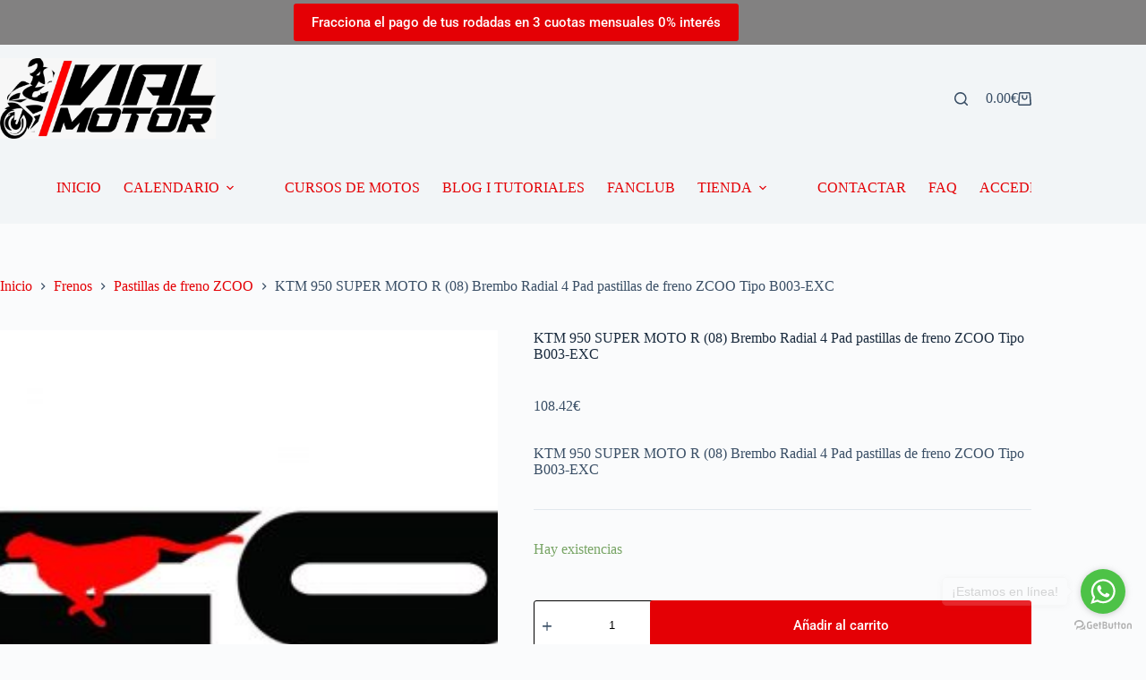

--- FILE ---
content_type: text/html; charset=UTF-8
request_url: https://vialmotor.com/producto/ktm-950-super-moto-r-08-brembo-radial-4-pad-pastillas-de-freno-zcoo-tipo-b003-exc/
body_size: 40753
content:
<!doctype html><html lang="es"><head><script data-no-optimize="1">var litespeed_docref=sessionStorage.getItem("litespeed_docref");litespeed_docref&&(Object.defineProperty(document,"referrer",{get:function(){return litespeed_docref}}),sessionStorage.removeItem("litespeed_docref"));</script> <meta charset="UTF-8"><meta name="viewport" content="width=device-width, initial-scale=1, maximum-scale=5, viewport-fit=cover"><link rel="profile" href="https://gmpg.org/xfn/11"><meta name='robots' content='index, follow, max-image-preview:large, max-snippet:-1, max-video-preview:-1' /> <script data-cfasync="false" data-pagespeed-no-defer>var gtm4wp_datalayer_name = "dataLayer";
	var dataLayer = dataLayer || [];
	const gtm4wp_use_sku_instead = 0;
	const gtm4wp_currency = 'EUR';
	const gtm4wp_product_per_impression = 0;
	const gtm4wp_clear_ecommerce = false;
	const gtm4wp_datalayer_max_timeout = 2000;</script> <title>KTM 950 SUPER MOTO R (08) Brembo Radial 4 Pad pastillas de freno ZCOO Tipo B003-EXC - Vialmotor Sport</title><link rel="canonical" href="https://vialmotor.com/producto/ktm-950-super-moto-r-08-brembo-radial-4-pad-pastillas-de-freno-zcoo-tipo-b003-exc/" /><meta property="og:locale" content="es_ES" /><meta property="og:type" content="article" /><meta property="og:title" content="KTM 950 SUPER MOTO R (08) Brembo Radial 4 Pad pastillas de freno ZCOO Tipo B003-EXC - Vialmotor Sport" /><meta property="og:description" content="KTM 950 SUPER MOTO R (08) Brembo Radial 4 Pad pastillas de freno ZCOO Tipo B003-EXC" /><meta property="og:url" content="https://vialmotor.com/producto/ktm-950-super-moto-r-08-brembo-radial-4-pad-pastillas-de-freno-zcoo-tipo-b003-exc/" /><meta property="og:site_name" content="Vialmotor Sport" /><meta property="article:publisher" content="https://www.facebook.com/vialmotor/" /><meta property="article:modified_time" content="2026-01-16T22:43:45+00:00" /><meta property="og:image" content="https://vialmotor.com/wp-content/uploads/2021/11/ZCOO-LOGO-scaled.jpg" /><meta property="og:image:width" content="2560" /><meta property="og:image:height" content="865" /><meta property="og:image:type" content="image/jpeg" /><meta name="twitter:card" content="summary_large_image" /><meta name="twitter:site" content="@vialmotor" /><meta name="twitter:label1" content="Tiempo de lectura" /><meta name="twitter:data1" content="2 minutos" /> <script type="application/ld+json" class="yoast-schema-graph">{"@context":"https://schema.org","@graph":[{"@type":"WebPage","@id":"https://vialmotor.com/producto/ktm-950-super-moto-r-08-brembo-radial-4-pad-pastillas-de-freno-zcoo-tipo-b003-exc/","url":"https://vialmotor.com/producto/ktm-950-super-moto-r-08-brembo-radial-4-pad-pastillas-de-freno-zcoo-tipo-b003-exc/","name":"KTM 950 SUPER MOTO R (08) Brembo Radial 4 Pad pastillas de freno ZCOO Tipo B003-EXC - Vialmotor Sport","isPartOf":{"@id":"https://vialmotor.com/#website"},"primaryImageOfPage":{"@id":"https://vialmotor.com/producto/ktm-950-super-moto-r-08-brembo-radial-4-pad-pastillas-de-freno-zcoo-tipo-b003-exc/#primaryimage"},"image":{"@id":"https://vialmotor.com/producto/ktm-950-super-moto-r-08-brembo-radial-4-pad-pastillas-de-freno-zcoo-tipo-b003-exc/#primaryimage"},"thumbnailUrl":"https://vialmotor.com/wp-content/uploads/2021/11/ZCOO-LOGO-scaled.jpg","datePublished":"2022-04-08T16:24:51+00:00","dateModified":"2026-01-16T22:43:45+00:00","breadcrumb":{"@id":"https://vialmotor.com/producto/ktm-950-super-moto-r-08-brembo-radial-4-pad-pastillas-de-freno-zcoo-tipo-b003-exc/#breadcrumb"},"inLanguage":"es","potentialAction":[{"@type":"ReadAction","target":["https://vialmotor.com/producto/ktm-950-super-moto-r-08-brembo-radial-4-pad-pastillas-de-freno-zcoo-tipo-b003-exc/"]}]},{"@type":"ImageObject","inLanguage":"es","@id":"https://vialmotor.com/producto/ktm-950-super-moto-r-08-brembo-radial-4-pad-pastillas-de-freno-zcoo-tipo-b003-exc/#primaryimage","url":"https://vialmotor.com/wp-content/uploads/2021/11/ZCOO-LOGO-scaled.jpg","contentUrl":"https://vialmotor.com/wp-content/uploads/2021/11/ZCOO-LOGO-scaled.jpg","width":2560,"height":865},{"@type":"BreadcrumbList","@id":"https://vialmotor.com/producto/ktm-950-super-moto-r-08-brembo-radial-4-pad-pastillas-de-freno-zcoo-tipo-b003-exc/#breadcrumb","itemListElement":[{"@type":"ListItem","position":1,"name":"Portada","item":"https://vialmotor.com/"},{"@type":"ListItem","position":2,"name":"Mi cuenta","item":"https://vialmotor.com/mi-cuenta/"},{"@type":"ListItem","position":3,"name":"KTM 950 SUPER MOTO R (08) Brembo Radial 4 Pad pastillas de freno ZCOO Tipo B003-EXC"}]},{"@type":"WebSite","@id":"https://vialmotor.com/#website","url":"https://vialmotor.com/","name":"Vialmotor Sport","description":"**Dominando la Velocidad y la Destreza: Cursos de Conducción Deportiva de VialMotor Sport**  En el vertiginoso mundo de las motos deportivas, la habilidad y la técnica son elementos cruciales que pueden marcar la diferencia entre una vuelta promedio y una verdaderamente excepcional. Es aquí donde los cursos de conducción deportiva se convierten en la clave para desbloquear el máximo potencial de los pilotos. Si estás buscando mejorar tus habilidades en el asfalto, los cursos de VialMotor Sport son la elección definitiva.  **¿Qué son los Cursos de Conducción Deportiva?**  Los cursos de conducción deportiva son programas diseñados para enseñar a los motociclistas técnicas avanzadas de conducción que van más allá de lo básico. Estos cursos se centran en perfeccionar la técnica de conducción, mejorar la comprensión del comportamiento de la moto y aumentar la confianza del piloto en diversas situaciones en pista.  **¿Por qué elegir VialMotor Sport?**  VialMotor Sport se ha destacado como uno de los líderes en la industria de cursos de conducción deportiva, ofreciendo una experiencia incomparable para pilotos de todos los niveles. Con sede en Huelva capital, VialMotor Sport cuenta con instalaciones de primera clase y un equipo de instructores altamente calificados, listos para llevarte al siguiente nivel.  **Experiencia en Circuitos de Prestigio**  Los cursos de VialMotor Sport se llevan a cabo en algunos de los circuitos más emblemáticos de Europa, incluyendo Jerez, Monteblanco, Portimâo, Cheste, Navarra y Motorland. Estas pistas de renombre mundial proporcionan el entorno perfecto para perfeccionar tus habilidades y experimentar la emoción de la conducción deportiva en su máximo esplendor.  **Amplia Gama de Servicios y Productos**  Además de los cursos de conducción deportiva, VialMotor Sport ofrece una amplia gama de servicios y productos para satisfacer las necesidades de cualquier motociclista exigente. Desde la venta de neumáticos para todo tipo de motos hasta servicios de preparación de motos y reprogramación de centralitas para uso de competición y amateur, VialMotor Sport es tu destino integral para todo lo relacionado con las motos deportivas.  **Experimenta la Emoción del Asfalto**  Ya sea que seas un principiante entusiasta o un piloto experimentado en busca de perfeccionar tus habilidades, los cursos de conducción deportiva de VialMotor Sport te llevarán al siguiente nivel. No te conformes con lo ordinario, desafía tus límites y domina la velocidad con VialMotor Sport.  [¡Inscríbete hoy mismo en uno de nuestros cursos y lleva tu conducción al siguiente nivel!](www.vialmotor.com)","publisher":{"@id":"https://vialmotor.com/#organization"},"potentialAction":[{"@type":"SearchAction","target":{"@type":"EntryPoint","urlTemplate":"https://vialmotor.com/?s={search_term_string}"},"query-input":{"@type":"PropertyValueSpecification","valueRequired":true,"valueName":"search_term_string"}}],"inLanguage":"es"},{"@type":"Organization","@id":"https://vialmotor.com/#organization","name":"Vialmotor Sport","url":"https://vialmotor.com/","logo":{"@type":"ImageObject","inLanguage":"es","@id":"https://vialmotor.com/#/schema/logo/image/","url":"https://vialmotor.com/wp-content/uploads/2020/12/logo-vialmotor-blanco-negro-3.jpeg","contentUrl":"https://vialmotor.com/wp-content/uploads/2020/12/logo-vialmotor-blanco-negro-3.jpeg","width":1600,"height":597,"caption":"Vialmotor Sport"},"image":{"@id":"https://vialmotor.com/#/schema/logo/image/"},"sameAs":["https://www.facebook.com/vialmotor/","https://x.com/vialmotor","https://instagram.com/vialmotor","https://www.youtube.com/channel/UCxYCxxexubjBZtlyWLL2J8Q"]}]}</script> <link rel='dns-prefetch' href='//capi-automation.s3.us-east-2.amazonaws.com' /><link rel="alternate" type="application/rss+xml" title="Vialmotor Sport &raquo; Feed" href="https://vialmotor.com/feed/" /><link rel="alternate" type="application/rss+xml" title="Vialmotor Sport &raquo; Feed de los comentarios" href="https://vialmotor.com/comments/feed/" /><link rel="alternate" type="application/rss+xml" title="Vialmotor Sport &raquo; Comentario KTM 950 SUPER MOTO R (08) Brembo Radial 4 Pad pastillas de freno ZCOO Tipo B003-EXC del feed" href="https://vialmotor.com/producto/ktm-950-super-moto-r-08-brembo-radial-4-pad-pastillas-de-freno-zcoo-tipo-b003-exc/feed/" /><style type="text/css">.brave_popup{display:none}</style><script data-no-optimize="1">var brave_popup_data = {}; var bravepop_emailValidation=false; var brave_popup_videos = {};  var brave_popup_formData = {};var brave_popup_adminUser = false; var brave_popup_pageInfo = {"type":"single","pageID":81502,"singleType":"product"};  var bravepop_emailSuggestions={};</script><link rel="alternate" title="oEmbed (JSON)" type="application/json+oembed" href="https://vialmotor.com/wp-json/oembed/1.0/embed?url=https%3A%2F%2Fvialmotor.com%2Fproducto%2Fktm-950-super-moto-r-08-brembo-radial-4-pad-pastillas-de-freno-zcoo-tipo-b003-exc%2F" /><link rel="alternate" title="oEmbed (XML)" type="text/xml+oembed" href="https://vialmotor.com/wp-json/oembed/1.0/embed?url=https%3A%2F%2Fvialmotor.com%2Fproducto%2Fktm-950-super-moto-r-08-brembo-radial-4-pad-pastillas-de-freno-zcoo-tipo-b003-exc%2F&#038;format=xml" /><style id='wp-img-auto-sizes-contain-inline-css'>img:is([sizes=auto i],[sizes^="auto," i]){contain-intrinsic-size:3000px 1500px}
/*# sourceURL=wp-img-auto-sizes-contain-inline-css */</style><link data-optimized="2" rel="stylesheet" href="https://vialmotor.com/wp-content/litespeed/css/44249dd8e08e8fe1d504289b22222164.css?ver=bca31" /><style id='global-styles-inline-css'>:root{--wp--preset--aspect-ratio--square: 1;--wp--preset--aspect-ratio--4-3: 4/3;--wp--preset--aspect-ratio--3-4: 3/4;--wp--preset--aspect-ratio--3-2: 3/2;--wp--preset--aspect-ratio--2-3: 2/3;--wp--preset--aspect-ratio--16-9: 16/9;--wp--preset--aspect-ratio--9-16: 9/16;--wp--preset--color--black: #000000;--wp--preset--color--cyan-bluish-gray: #abb8c3;--wp--preset--color--white: #ffffff;--wp--preset--color--pale-pink: #f78da7;--wp--preset--color--vivid-red: #cf2e2e;--wp--preset--color--luminous-vivid-orange: #ff6900;--wp--preset--color--luminous-vivid-amber: #fcb900;--wp--preset--color--light-green-cyan: #7bdcb5;--wp--preset--color--vivid-green-cyan: #00d084;--wp--preset--color--pale-cyan-blue: #8ed1fc;--wp--preset--color--vivid-cyan-blue: #0693e3;--wp--preset--color--vivid-purple: #9b51e0;--wp--preset--color--palette-color-1: var(--theme-palette-color-1, #E40005);--wp--preset--color--palette-color-2: var(--theme-palette-color-2, #E40005);--wp--preset--color--palette-color-3: var(--theme-palette-color-3, #3A4F66);--wp--preset--color--palette-color-4: var(--theme-palette-color-4, #192a3d);--wp--preset--color--palette-color-5: var(--theme-palette-color-5, #e1e8ed);--wp--preset--color--palette-color-6: var(--theme-palette-color-6, #f2f5f7);--wp--preset--color--palette-color-7: var(--theme-palette-color-7, #FAFBFC);--wp--preset--color--palette-color-8: var(--theme-palette-color-8, #ffffff);--wp--preset--gradient--vivid-cyan-blue-to-vivid-purple: linear-gradient(135deg,rgb(6,147,227) 0%,rgb(155,81,224) 100%);--wp--preset--gradient--light-green-cyan-to-vivid-green-cyan: linear-gradient(135deg,rgb(122,220,180) 0%,rgb(0,208,130) 100%);--wp--preset--gradient--luminous-vivid-amber-to-luminous-vivid-orange: linear-gradient(135deg,rgb(252,185,0) 0%,rgb(255,105,0) 100%);--wp--preset--gradient--luminous-vivid-orange-to-vivid-red: linear-gradient(135deg,rgb(255,105,0) 0%,rgb(207,46,46) 100%);--wp--preset--gradient--very-light-gray-to-cyan-bluish-gray: linear-gradient(135deg,rgb(238,238,238) 0%,rgb(169,184,195) 100%);--wp--preset--gradient--cool-to-warm-spectrum: linear-gradient(135deg,rgb(74,234,220) 0%,rgb(151,120,209) 20%,rgb(207,42,186) 40%,rgb(238,44,130) 60%,rgb(251,105,98) 80%,rgb(254,248,76) 100%);--wp--preset--gradient--blush-light-purple: linear-gradient(135deg,rgb(255,206,236) 0%,rgb(152,150,240) 100%);--wp--preset--gradient--blush-bordeaux: linear-gradient(135deg,rgb(254,205,165) 0%,rgb(254,45,45) 50%,rgb(107,0,62) 100%);--wp--preset--gradient--luminous-dusk: linear-gradient(135deg,rgb(255,203,112) 0%,rgb(199,81,192) 50%,rgb(65,88,208) 100%);--wp--preset--gradient--pale-ocean: linear-gradient(135deg,rgb(255,245,203) 0%,rgb(182,227,212) 50%,rgb(51,167,181) 100%);--wp--preset--gradient--electric-grass: linear-gradient(135deg,rgb(202,248,128) 0%,rgb(113,206,126) 100%);--wp--preset--gradient--midnight: linear-gradient(135deg,rgb(2,3,129) 0%,rgb(40,116,252) 100%);--wp--preset--gradient--juicy-peach: linear-gradient(to right, #ffecd2 0%, #fcb69f 100%);--wp--preset--gradient--young-passion: linear-gradient(to right, #ff8177 0%, #ff867a 0%, #ff8c7f 21%, #f99185 52%, #cf556c 78%, #b12a5b 100%);--wp--preset--gradient--true-sunset: linear-gradient(to right, #fa709a 0%, #fee140 100%);--wp--preset--gradient--morpheus-den: linear-gradient(to top, #30cfd0 0%, #330867 100%);--wp--preset--gradient--plum-plate: linear-gradient(135deg, #667eea 0%, #764ba2 100%);--wp--preset--gradient--aqua-splash: linear-gradient(15deg, #13547a 0%, #80d0c7 100%);--wp--preset--gradient--love-kiss: linear-gradient(to top, #ff0844 0%, #ffb199 100%);--wp--preset--gradient--new-retrowave: linear-gradient(to top, #3b41c5 0%, #a981bb 49%, #ffc8a9 100%);--wp--preset--gradient--plum-bath: linear-gradient(to top, #cc208e 0%, #6713d2 100%);--wp--preset--gradient--high-flight: linear-gradient(to right, #0acffe 0%, #495aff 100%);--wp--preset--gradient--teen-party: linear-gradient(-225deg, #FF057C 0%, #8D0B93 50%, #321575 100%);--wp--preset--gradient--fabled-sunset: linear-gradient(-225deg, #231557 0%, #44107A 29%, #FF1361 67%, #FFF800 100%);--wp--preset--gradient--arielle-smile: radial-gradient(circle 248px at center, #16d9e3 0%, #30c7ec 47%, #46aef7 100%);--wp--preset--gradient--itmeo-branding: linear-gradient(180deg, #2af598 0%, #009efd 100%);--wp--preset--gradient--deep-blue: linear-gradient(to right, #6a11cb 0%, #2575fc 100%);--wp--preset--gradient--strong-bliss: linear-gradient(to right, #f78ca0 0%, #f9748f 19%, #fd868c 60%, #fe9a8b 100%);--wp--preset--gradient--sweet-period: linear-gradient(to top, #3f51b1 0%, #5a55ae 13%, #7b5fac 25%, #8f6aae 38%, #a86aa4 50%, #cc6b8e 62%, #f18271 75%, #f3a469 87%, #f7c978 100%);--wp--preset--gradient--purple-division: linear-gradient(to top, #7028e4 0%, #e5b2ca 100%);--wp--preset--gradient--cold-evening: linear-gradient(to top, #0c3483 0%, #a2b6df 100%, #6b8cce 100%, #a2b6df 100%);--wp--preset--gradient--mountain-rock: linear-gradient(to right, #868f96 0%, #596164 100%);--wp--preset--gradient--desert-hump: linear-gradient(to top, #c79081 0%, #dfa579 100%);--wp--preset--gradient--ethernal-constance: linear-gradient(to top, #09203f 0%, #537895 100%);--wp--preset--gradient--happy-memories: linear-gradient(-60deg, #ff5858 0%, #f09819 100%);--wp--preset--gradient--grown-early: linear-gradient(to top, #0ba360 0%, #3cba92 100%);--wp--preset--gradient--morning-salad: linear-gradient(-225deg, #B7F8DB 0%, #50A7C2 100%);--wp--preset--gradient--night-call: linear-gradient(-225deg, #AC32E4 0%, #7918F2 48%, #4801FF 100%);--wp--preset--gradient--mind-crawl: linear-gradient(-225deg, #473B7B 0%, #3584A7 51%, #30D2BE 100%);--wp--preset--gradient--angel-care: linear-gradient(-225deg, #FFE29F 0%, #FFA99F 48%, #FF719A 100%);--wp--preset--gradient--juicy-cake: linear-gradient(to top, #e14fad 0%, #f9d423 100%);--wp--preset--gradient--rich-metal: linear-gradient(to right, #d7d2cc 0%, #304352 100%);--wp--preset--gradient--mole-hall: linear-gradient(-20deg, #616161 0%, #9bc5c3 100%);--wp--preset--gradient--cloudy-knoxville: linear-gradient(120deg, #fdfbfb 0%, #ebedee 100%);--wp--preset--gradient--soft-grass: linear-gradient(to top, #c1dfc4 0%, #deecdd 100%);--wp--preset--gradient--saint-petersburg: linear-gradient(135deg, #f5f7fa 0%, #c3cfe2 100%);--wp--preset--gradient--everlasting-sky: linear-gradient(135deg, #fdfcfb 0%, #e2d1c3 100%);--wp--preset--gradient--kind-steel: linear-gradient(-20deg, #e9defa 0%, #fbfcdb 100%);--wp--preset--gradient--over-sun: linear-gradient(60deg, #abecd6 0%, #fbed96 100%);--wp--preset--gradient--premium-white: linear-gradient(to top, #d5d4d0 0%, #d5d4d0 1%, #eeeeec 31%, #efeeec 75%, #e9e9e7 100%);--wp--preset--gradient--clean-mirror: linear-gradient(45deg, #93a5cf 0%, #e4efe9 100%);--wp--preset--gradient--wild-apple: linear-gradient(to top, #d299c2 0%, #fef9d7 100%);--wp--preset--gradient--snow-again: linear-gradient(to top, #e6e9f0 0%, #eef1f5 100%);--wp--preset--gradient--confident-cloud: linear-gradient(to top, #dad4ec 0%, #dad4ec 1%, #f3e7e9 100%);--wp--preset--gradient--glass-water: linear-gradient(to top, #dfe9f3 0%, white 100%);--wp--preset--gradient--perfect-white: linear-gradient(-225deg, #E3FDF5 0%, #FFE6FA 100%);--wp--preset--font-size--small: 13px;--wp--preset--font-size--medium: 20px;--wp--preset--font-size--large: clamp(22px, 1.375rem + ((1vw - 3.2px) * 0.625), 30px);--wp--preset--font-size--x-large: clamp(30px, 1.875rem + ((1vw - 3.2px) * 1.563), 50px);--wp--preset--font-size--xx-large: clamp(45px, 2.813rem + ((1vw - 3.2px) * 2.734), 80px);--wp--preset--spacing--20: 0.44rem;--wp--preset--spacing--30: 0.67rem;--wp--preset--spacing--40: 1rem;--wp--preset--spacing--50: 1.5rem;--wp--preset--spacing--60: 2.25rem;--wp--preset--spacing--70: 3.38rem;--wp--preset--spacing--80: 5.06rem;--wp--preset--shadow--natural: 6px 6px 9px rgba(0, 0, 0, 0.2);--wp--preset--shadow--deep: 12px 12px 50px rgba(0, 0, 0, 0.4);--wp--preset--shadow--sharp: 6px 6px 0px rgba(0, 0, 0, 0.2);--wp--preset--shadow--outlined: 6px 6px 0px -3px rgb(255, 255, 255), 6px 6px rgb(0, 0, 0);--wp--preset--shadow--crisp: 6px 6px 0px rgb(0, 0, 0);}:root { --wp--style--global--content-size: var(--theme-block-max-width);--wp--style--global--wide-size: var(--theme-block-wide-max-width); }:where(body) { margin: 0; }.wp-site-blocks > .alignleft { float: left; margin-right: 2em; }.wp-site-blocks > .alignright { float: right; margin-left: 2em; }.wp-site-blocks > .aligncenter { justify-content: center; margin-left: auto; margin-right: auto; }:where(.wp-site-blocks) > * { margin-block-start: var(--theme-content-spacing); margin-block-end: 0; }:where(.wp-site-blocks) > :first-child { margin-block-start: 0; }:where(.wp-site-blocks) > :last-child { margin-block-end: 0; }:root { --wp--style--block-gap: var(--theme-content-spacing); }:root :where(.is-layout-flow) > :first-child{margin-block-start: 0;}:root :where(.is-layout-flow) > :last-child{margin-block-end: 0;}:root :where(.is-layout-flow) > *{margin-block-start: var(--theme-content-spacing);margin-block-end: 0;}:root :where(.is-layout-constrained) > :first-child{margin-block-start: 0;}:root :where(.is-layout-constrained) > :last-child{margin-block-end: 0;}:root :where(.is-layout-constrained) > *{margin-block-start: var(--theme-content-spacing);margin-block-end: 0;}:root :where(.is-layout-flex){gap: var(--theme-content-spacing);}:root :where(.is-layout-grid){gap: var(--theme-content-spacing);}.is-layout-flow > .alignleft{float: left;margin-inline-start: 0;margin-inline-end: 2em;}.is-layout-flow > .alignright{float: right;margin-inline-start: 2em;margin-inline-end: 0;}.is-layout-flow > .aligncenter{margin-left: auto !important;margin-right: auto !important;}.is-layout-constrained > .alignleft{float: left;margin-inline-start: 0;margin-inline-end: 2em;}.is-layout-constrained > .alignright{float: right;margin-inline-start: 2em;margin-inline-end: 0;}.is-layout-constrained > .aligncenter{margin-left: auto !important;margin-right: auto !important;}.is-layout-constrained > :where(:not(.alignleft):not(.alignright):not(.alignfull)){max-width: var(--wp--style--global--content-size);margin-left: auto !important;margin-right: auto !important;}.is-layout-constrained > .alignwide{max-width: var(--wp--style--global--wide-size);}body .is-layout-flex{display: flex;}.is-layout-flex{flex-wrap: wrap;align-items: center;}.is-layout-flex > :is(*, div){margin: 0;}body .is-layout-grid{display: grid;}.is-layout-grid > :is(*, div){margin: 0;}body{padding-top: 0px;padding-right: 0px;padding-bottom: 0px;padding-left: 0px;}:root :where(.wp-element-button, .wp-block-button__link){font-style: inherit;font-weight: inherit;letter-spacing: inherit;text-transform: inherit;}.has-black-color{color: var(--wp--preset--color--black) !important;}.has-cyan-bluish-gray-color{color: var(--wp--preset--color--cyan-bluish-gray) !important;}.has-white-color{color: var(--wp--preset--color--white) !important;}.has-pale-pink-color{color: var(--wp--preset--color--pale-pink) !important;}.has-vivid-red-color{color: var(--wp--preset--color--vivid-red) !important;}.has-luminous-vivid-orange-color{color: var(--wp--preset--color--luminous-vivid-orange) !important;}.has-luminous-vivid-amber-color{color: var(--wp--preset--color--luminous-vivid-amber) !important;}.has-light-green-cyan-color{color: var(--wp--preset--color--light-green-cyan) !important;}.has-vivid-green-cyan-color{color: var(--wp--preset--color--vivid-green-cyan) !important;}.has-pale-cyan-blue-color{color: var(--wp--preset--color--pale-cyan-blue) !important;}.has-vivid-cyan-blue-color{color: var(--wp--preset--color--vivid-cyan-blue) !important;}.has-vivid-purple-color{color: var(--wp--preset--color--vivid-purple) !important;}.has-palette-color-1-color{color: var(--wp--preset--color--palette-color-1) !important;}.has-palette-color-2-color{color: var(--wp--preset--color--palette-color-2) !important;}.has-palette-color-3-color{color: var(--wp--preset--color--palette-color-3) !important;}.has-palette-color-4-color{color: var(--wp--preset--color--palette-color-4) !important;}.has-palette-color-5-color{color: var(--wp--preset--color--palette-color-5) !important;}.has-palette-color-6-color{color: var(--wp--preset--color--palette-color-6) !important;}.has-palette-color-7-color{color: var(--wp--preset--color--palette-color-7) !important;}.has-palette-color-8-color{color: var(--wp--preset--color--palette-color-8) !important;}.has-black-background-color{background-color: var(--wp--preset--color--black) !important;}.has-cyan-bluish-gray-background-color{background-color: var(--wp--preset--color--cyan-bluish-gray) !important;}.has-white-background-color{background-color: var(--wp--preset--color--white) !important;}.has-pale-pink-background-color{background-color: var(--wp--preset--color--pale-pink) !important;}.has-vivid-red-background-color{background-color: var(--wp--preset--color--vivid-red) !important;}.has-luminous-vivid-orange-background-color{background-color: var(--wp--preset--color--luminous-vivid-orange) !important;}.has-luminous-vivid-amber-background-color{background-color: var(--wp--preset--color--luminous-vivid-amber) !important;}.has-light-green-cyan-background-color{background-color: var(--wp--preset--color--light-green-cyan) !important;}.has-vivid-green-cyan-background-color{background-color: var(--wp--preset--color--vivid-green-cyan) !important;}.has-pale-cyan-blue-background-color{background-color: var(--wp--preset--color--pale-cyan-blue) !important;}.has-vivid-cyan-blue-background-color{background-color: var(--wp--preset--color--vivid-cyan-blue) !important;}.has-vivid-purple-background-color{background-color: var(--wp--preset--color--vivid-purple) !important;}.has-palette-color-1-background-color{background-color: var(--wp--preset--color--palette-color-1) !important;}.has-palette-color-2-background-color{background-color: var(--wp--preset--color--palette-color-2) !important;}.has-palette-color-3-background-color{background-color: var(--wp--preset--color--palette-color-3) !important;}.has-palette-color-4-background-color{background-color: var(--wp--preset--color--palette-color-4) !important;}.has-palette-color-5-background-color{background-color: var(--wp--preset--color--palette-color-5) !important;}.has-palette-color-6-background-color{background-color: var(--wp--preset--color--palette-color-6) !important;}.has-palette-color-7-background-color{background-color: var(--wp--preset--color--palette-color-7) !important;}.has-palette-color-8-background-color{background-color: var(--wp--preset--color--palette-color-8) !important;}.has-black-border-color{border-color: var(--wp--preset--color--black) !important;}.has-cyan-bluish-gray-border-color{border-color: var(--wp--preset--color--cyan-bluish-gray) !important;}.has-white-border-color{border-color: var(--wp--preset--color--white) !important;}.has-pale-pink-border-color{border-color: var(--wp--preset--color--pale-pink) !important;}.has-vivid-red-border-color{border-color: var(--wp--preset--color--vivid-red) !important;}.has-luminous-vivid-orange-border-color{border-color: var(--wp--preset--color--luminous-vivid-orange) !important;}.has-luminous-vivid-amber-border-color{border-color: var(--wp--preset--color--luminous-vivid-amber) !important;}.has-light-green-cyan-border-color{border-color: var(--wp--preset--color--light-green-cyan) !important;}.has-vivid-green-cyan-border-color{border-color: var(--wp--preset--color--vivid-green-cyan) !important;}.has-pale-cyan-blue-border-color{border-color: var(--wp--preset--color--pale-cyan-blue) !important;}.has-vivid-cyan-blue-border-color{border-color: var(--wp--preset--color--vivid-cyan-blue) !important;}.has-vivid-purple-border-color{border-color: var(--wp--preset--color--vivid-purple) !important;}.has-palette-color-1-border-color{border-color: var(--wp--preset--color--palette-color-1) !important;}.has-palette-color-2-border-color{border-color: var(--wp--preset--color--palette-color-2) !important;}.has-palette-color-3-border-color{border-color: var(--wp--preset--color--palette-color-3) !important;}.has-palette-color-4-border-color{border-color: var(--wp--preset--color--palette-color-4) !important;}.has-palette-color-5-border-color{border-color: var(--wp--preset--color--palette-color-5) !important;}.has-palette-color-6-border-color{border-color: var(--wp--preset--color--palette-color-6) !important;}.has-palette-color-7-border-color{border-color: var(--wp--preset--color--palette-color-7) !important;}.has-palette-color-8-border-color{border-color: var(--wp--preset--color--palette-color-8) !important;}.has-vivid-cyan-blue-to-vivid-purple-gradient-background{background: var(--wp--preset--gradient--vivid-cyan-blue-to-vivid-purple) !important;}.has-light-green-cyan-to-vivid-green-cyan-gradient-background{background: var(--wp--preset--gradient--light-green-cyan-to-vivid-green-cyan) !important;}.has-luminous-vivid-amber-to-luminous-vivid-orange-gradient-background{background: var(--wp--preset--gradient--luminous-vivid-amber-to-luminous-vivid-orange) !important;}.has-luminous-vivid-orange-to-vivid-red-gradient-background{background: var(--wp--preset--gradient--luminous-vivid-orange-to-vivid-red) !important;}.has-very-light-gray-to-cyan-bluish-gray-gradient-background{background: var(--wp--preset--gradient--very-light-gray-to-cyan-bluish-gray) !important;}.has-cool-to-warm-spectrum-gradient-background{background: var(--wp--preset--gradient--cool-to-warm-spectrum) !important;}.has-blush-light-purple-gradient-background{background: var(--wp--preset--gradient--blush-light-purple) !important;}.has-blush-bordeaux-gradient-background{background: var(--wp--preset--gradient--blush-bordeaux) !important;}.has-luminous-dusk-gradient-background{background: var(--wp--preset--gradient--luminous-dusk) !important;}.has-pale-ocean-gradient-background{background: var(--wp--preset--gradient--pale-ocean) !important;}.has-electric-grass-gradient-background{background: var(--wp--preset--gradient--electric-grass) !important;}.has-midnight-gradient-background{background: var(--wp--preset--gradient--midnight) !important;}.has-juicy-peach-gradient-background{background: var(--wp--preset--gradient--juicy-peach) !important;}.has-young-passion-gradient-background{background: var(--wp--preset--gradient--young-passion) !important;}.has-true-sunset-gradient-background{background: var(--wp--preset--gradient--true-sunset) !important;}.has-morpheus-den-gradient-background{background: var(--wp--preset--gradient--morpheus-den) !important;}.has-plum-plate-gradient-background{background: var(--wp--preset--gradient--plum-plate) !important;}.has-aqua-splash-gradient-background{background: var(--wp--preset--gradient--aqua-splash) !important;}.has-love-kiss-gradient-background{background: var(--wp--preset--gradient--love-kiss) !important;}.has-new-retrowave-gradient-background{background: var(--wp--preset--gradient--new-retrowave) !important;}.has-plum-bath-gradient-background{background: var(--wp--preset--gradient--plum-bath) !important;}.has-high-flight-gradient-background{background: var(--wp--preset--gradient--high-flight) !important;}.has-teen-party-gradient-background{background: var(--wp--preset--gradient--teen-party) !important;}.has-fabled-sunset-gradient-background{background: var(--wp--preset--gradient--fabled-sunset) !important;}.has-arielle-smile-gradient-background{background: var(--wp--preset--gradient--arielle-smile) !important;}.has-itmeo-branding-gradient-background{background: var(--wp--preset--gradient--itmeo-branding) !important;}.has-deep-blue-gradient-background{background: var(--wp--preset--gradient--deep-blue) !important;}.has-strong-bliss-gradient-background{background: var(--wp--preset--gradient--strong-bliss) !important;}.has-sweet-period-gradient-background{background: var(--wp--preset--gradient--sweet-period) !important;}.has-purple-division-gradient-background{background: var(--wp--preset--gradient--purple-division) !important;}.has-cold-evening-gradient-background{background: var(--wp--preset--gradient--cold-evening) !important;}.has-mountain-rock-gradient-background{background: var(--wp--preset--gradient--mountain-rock) !important;}.has-desert-hump-gradient-background{background: var(--wp--preset--gradient--desert-hump) !important;}.has-ethernal-constance-gradient-background{background: var(--wp--preset--gradient--ethernal-constance) !important;}.has-happy-memories-gradient-background{background: var(--wp--preset--gradient--happy-memories) !important;}.has-grown-early-gradient-background{background: var(--wp--preset--gradient--grown-early) !important;}.has-morning-salad-gradient-background{background: var(--wp--preset--gradient--morning-salad) !important;}.has-night-call-gradient-background{background: var(--wp--preset--gradient--night-call) !important;}.has-mind-crawl-gradient-background{background: var(--wp--preset--gradient--mind-crawl) !important;}.has-angel-care-gradient-background{background: var(--wp--preset--gradient--angel-care) !important;}.has-juicy-cake-gradient-background{background: var(--wp--preset--gradient--juicy-cake) !important;}.has-rich-metal-gradient-background{background: var(--wp--preset--gradient--rich-metal) !important;}.has-mole-hall-gradient-background{background: var(--wp--preset--gradient--mole-hall) !important;}.has-cloudy-knoxville-gradient-background{background: var(--wp--preset--gradient--cloudy-knoxville) !important;}.has-soft-grass-gradient-background{background: var(--wp--preset--gradient--soft-grass) !important;}.has-saint-petersburg-gradient-background{background: var(--wp--preset--gradient--saint-petersburg) !important;}.has-everlasting-sky-gradient-background{background: var(--wp--preset--gradient--everlasting-sky) !important;}.has-kind-steel-gradient-background{background: var(--wp--preset--gradient--kind-steel) !important;}.has-over-sun-gradient-background{background: var(--wp--preset--gradient--over-sun) !important;}.has-premium-white-gradient-background{background: var(--wp--preset--gradient--premium-white) !important;}.has-clean-mirror-gradient-background{background: var(--wp--preset--gradient--clean-mirror) !important;}.has-wild-apple-gradient-background{background: var(--wp--preset--gradient--wild-apple) !important;}.has-snow-again-gradient-background{background: var(--wp--preset--gradient--snow-again) !important;}.has-confident-cloud-gradient-background{background: var(--wp--preset--gradient--confident-cloud) !important;}.has-glass-water-gradient-background{background: var(--wp--preset--gradient--glass-water) !important;}.has-perfect-white-gradient-background{background: var(--wp--preset--gradient--perfect-white) !important;}.has-small-font-size{font-size: var(--wp--preset--font-size--small) !important;}.has-medium-font-size{font-size: var(--wp--preset--font-size--medium) !important;}.has-large-font-size{font-size: var(--wp--preset--font-size--large) !important;}.has-x-large-font-size{font-size: var(--wp--preset--font-size--x-large) !important;}.has-xx-large-font-size{font-size: var(--wp--preset--font-size--xx-large) !important;}
:root :where(.wp-block-pullquote){font-size: clamp(0.984em, 0.984rem + ((1vw - 0.2em) * 0.645), 1.5em);line-height: 1.6;}
/*# sourceURL=global-styles-inline-css */</style><style id='woof-inline-css'>.woof_products_top_panel li span, .woof_products_top_panel2 li span{background: url(https://vialmotor.com/wp-content/plugins/woocommerce-products-filter/img/delete.png);background-size: 14px 14px;background-repeat: no-repeat;background-position: right;}
.woof_edit_view{
                    display: none;
                }
/* Button */
.woof_sid_widget .woof_submit_search_form{
	background-color:#e40005;
	font-weight:600;
}


/*# sourceURL=woof-inline-css */</style><style id='woocommerce-inline-inline-css'>.woocommerce form .form-row .required { visibility: visible; }
/*# sourceURL=woocommerce-inline-inline-css */</style><style id='heateor_sss_frontend_css-inline-css'>.heateor_sss_button_instagram span.heateor_sss_svg,a.heateor_sss_instagram span.heateor_sss_svg{background:radial-gradient(circle at 30% 107%,#fdf497 0,#fdf497 5%,#fd5949 45%,#d6249f 60%,#285aeb 90%)}.heateor_sss_horizontal_sharing .heateor_sss_svg,.heateor_sss_standard_follow_icons_container .heateor_sss_svg{color:#fff;border-width:0px;border-style:solid;border-color:transparent}.heateor_sss_horizontal_sharing .heateorSssTCBackground{color:#666}.heateor_sss_horizontal_sharing span.heateor_sss_svg:hover,.heateor_sss_standard_follow_icons_container span.heateor_sss_svg:hover{border-color:transparent;}.heateor_sss_vertical_sharing span.heateor_sss_svg,.heateor_sss_floating_follow_icons_container span.heateor_sss_svg{color:#fff;border-width:0px;border-style:solid;border-color:transparent;}.heateor_sss_vertical_sharing .heateorSssTCBackground{color:#666;}.heateor_sss_vertical_sharing span.heateor_sss_svg:hover,.heateor_sss_floating_follow_icons_container span.heateor_sss_svg:hover{border-color:transparent;}@media screen and (max-width:783px) {.heateor_sss_vertical_sharing{display:none!important}}div.heateor_sss_mobile_footer{display:none;}@media screen and (max-width:783px){div.heateor_sss_bottom_sharing .heateorSssTCBackground{background-color:white}div.heateor_sss_bottom_sharing{width:100%!important;left:0!important;}div.heateor_sss_bottom_sharing a{width:16.666666666667% !important;}div.heateor_sss_bottom_sharing .heateor_sss_svg{width: 100% !important;}div.heateor_sss_bottom_sharing div.heateorSssTotalShareCount{font-size:1em!important;line-height:28px!important}div.heateor_sss_bottom_sharing div.heateorSssTotalShareText{font-size:.7em!important;line-height:0px!important}div.heateor_sss_mobile_footer{display:block;height:40px;}.heateor_sss_bottom_sharing{padding:0!important;display:block!important;width:auto!important;bottom:-2px!important;top: auto!important;}.heateor_sss_bottom_sharing .heateor_sss_square_count{line-height:inherit;}.heateor_sss_bottom_sharing .heateorSssSharingArrow{display:none;}.heateor_sss_bottom_sharing .heateorSssTCBackground{margin-right:1.1em!important}}
/*# sourceURL=heateor_sss_frontend_css-inline-css */</style> <script type="litespeed/javascript" data-src="https://vialmotor.com/wp-includes/js/jquery/jquery.min.js" id="jquery-core-js"></script> <script id="cookie-law-info-js-extra" type="litespeed/javascript">var Cli_Data={"nn_cookie_ids":[],"cookielist":[],"non_necessary_cookies":[],"ccpaEnabled":"","ccpaRegionBased":"","ccpaBarEnabled":"","strictlyEnabled":["necessary","obligatoire"],"ccpaType":"gdpr","js_blocking":"","custom_integration":"","triggerDomRefresh":"","secure_cookies":""};var cli_cookiebar_settings={"animate_speed_hide":"500","animate_speed_show":"500","background":"#fff","border":"#444","border_on":"","button_1_button_colour":"#000","button_1_button_hover":"#000000","button_1_link_colour":"#fff","button_1_as_button":"1","button_1_new_win":"","button_2_button_colour":"#333","button_2_button_hover":"#292929","button_2_link_colour":"#444","button_2_as_button":"","button_2_hidebar":"","button_3_button_colour":"#000","button_3_button_hover":"#000000","button_3_link_colour":"#fff","button_3_as_button":"1","button_3_new_win":"","button_4_button_colour":"#000","button_4_button_hover":"#000000","button_4_link_colour":"#fff","button_4_as_button":"1","button_7_button_colour":"#61a229","button_7_button_hover":"#4e8221","button_7_link_colour":"#fff","button_7_as_button":"1","button_7_new_win":"","font_family":"inherit","header_fix":"","notify_animate_hide":"1","notify_animate_show":"","notify_div_id":"#cookie-law-info-bar","notify_position_horizontal":"right","notify_position_vertical":"bottom","scroll_close":"","scroll_close_reload":"","accept_close_reload":"","reject_close_reload":"","showagain_tab":"","showagain_background":"#fff","showagain_border":"#000","showagain_div_id":"#cookie-law-info-again","showagain_x_position":"100px","text":"#000","show_once_yn":"","show_once":"10000","logging_on":"","as_popup":"","popup_overlay":"1","bar_heading_text":"","cookie_bar_as":"banner","popup_showagain_position":"bottom-right","widget_position":"left"};var log_object={"ajax_url":"https://vialmotor.com/wp-admin/admin-ajax.php"}</script> <script id="tt4b_ajax_script-js-extra" type="litespeed/javascript">var tt4b_script_vars={"pixel_code":"CAK9NN3C77U9DKVHFACG","currency":"EUR","country":"","advanced_matching":""}</script> <script id="wc-single-product-js-extra" type="litespeed/javascript">var wc_single_product_params={"i18n_required_rating_text":"Por favor elige una puntuaci\u00f3n","i18n_rating_options":["1 de 5 estrellas","2 de 5 estrellas","3 de 5 estrellas","4 de 5 estrellas","5 de 5 estrellas"],"i18n_product_gallery_trigger_text":"Ver galer\u00eda de im\u00e1genes a pantalla completa","review_rating_required":"yes","flexslider":{"rtl":!1,"animation":"slide","smoothHeight":!0,"directionNav":!1,"controlNav":"thumbnails","slideshow":!1,"animationSpeed":500,"animationLoop":!1,"allowOneSlide":!1},"zoom_enabled":"1","zoom_options":[],"photoswipe_enabled":"","photoswipe_options":{"shareEl":!1,"closeOnScroll":!1,"history":!1,"hideAnimationDuration":0,"showAnimationDuration":0},"flexslider_enabled":""}</script> <script id="woocommerce-js-extra" type="litespeed/javascript">var woocommerce_params={"ajax_url":"/wp-admin/admin-ajax.php","wc_ajax_url":"/?wc-ajax=%%endpoint%%","i18n_password_show":"Mostrar contrase\u00f1a","i18n_password_hide":"Ocultar contrase\u00f1a"}</script> <script id="subscriptio_frontend-js-extra" type="litespeed/javascript">var subscriptio_vars={"confirm_pause":"\u00bfEst\u00e1s seguro de que quieres pausar esta suscripci\u00f3n?","confirm_resume":"\u00bfEst\u00e1s seguro de que quieres reanudar esta suscripci\u00f3n?","confirm_cancel":"\u00bfEst\u00e1s seguro de que quieres cancelar esta suscripci\u00f3n?"}</script> <script id="wc-cart-fragments-js-extra" type="litespeed/javascript">var wc_cart_fragments_params={"ajax_url":"/wp-admin/admin-ajax.php","wc_ajax_url":"/?wc-ajax=%%endpoint%%","cart_hash_key":"wc_cart_hash_d768d50ee1e649a398e968df169f699a","fragment_name":"wc_fragments_d768d50ee1e649a398e968df169f699a","request_timeout":"5000"}</script> <script id="wc-add-to-cart-js-extra" type="litespeed/javascript">var wc_add_to_cart_params={"ajax_url":"/wp-admin/admin-ajax.php","wc_ajax_url":"/?wc-ajax=%%endpoint%%","i18n_view_cart":"Ver carrito","cart_url":"https://vialmotor.com/carrito-de-la-compra/","is_cart":"","cart_redirect_after_add":"yes"}</script> <link rel="https://api.w.org/" href="https://vialmotor.com/wp-json/" /><link rel="alternate" title="JSON" type="application/json" href="https://vialmotor.com/wp-json/wp/v2/product/81502" /><link rel="EditURI" type="application/rsd+xml" title="RSD" href="https://vialmotor.com/xmlrpc.php?rsd" /><link rel='shortlink' href='https://vialmotor.com/?p=81502' /><style id="woo-custom-stock-status" data-wcss-ver="1.6.6" >.woocommerce div.product .woo-custom-stock-status.in_stock_color { color: #77a464 !important; font-size: inherit }.woo-custom-stock-status.in_stock_color { color: #77a464 !important; font-size: inherit }.wc-block-components-product-badge{display:none!important;}ul .in_stock_color,ul.products .in_stock_color, li.wc-block-grid__product .in_stock_color { color: #77a464 !important; font-size: inherit }.woocommerce-table__product-name .in_stock_color { color: #77a464 !important; font-size: inherit }p.in_stock_color { color: #77a464 !important; font-size: inherit }.woocommerce div.product .wc-block-components-product-price .woo-custom-stock-status{font-size:16px}.woocommerce div.product .woo-custom-stock-status.only_s_left_in_stock_color { color: #77a464 !important; font-size: inherit }.woo-custom-stock-status.only_s_left_in_stock_color { color: #77a464 !important; font-size: inherit }.wc-block-components-product-badge{display:none!important;}ul .only_s_left_in_stock_color,ul.products .only_s_left_in_stock_color, li.wc-block-grid__product .only_s_left_in_stock_color { color: #77a464 !important; font-size: inherit }.woocommerce-table__product-name .only_s_left_in_stock_color { color: #77a464 !important; font-size: inherit }p.only_s_left_in_stock_color { color: #77a464 !important; font-size: inherit }.woocommerce div.product .wc-block-components-product-price .woo-custom-stock-status{font-size:16px}.woocommerce div.product .woo-custom-stock-status.can_be_backordered_color { color: #77a464 !important; font-size: inherit }.woo-custom-stock-status.can_be_backordered_color { color: #77a464 !important; font-size: inherit }.wc-block-components-product-badge{display:none!important;}ul .can_be_backordered_color,ul.products .can_be_backordered_color, li.wc-block-grid__product .can_be_backordered_color { color: #77a464 !important; font-size: inherit }.woocommerce-table__product-name .can_be_backordered_color { color: #77a464 !important; font-size: inherit }p.can_be_backordered_color { color: #77a464 !important; font-size: inherit }.woocommerce div.product .wc-block-components-product-price .woo-custom-stock-status{font-size:16px}.woocommerce div.product .woo-custom-stock-status.s_in_stock_color { color: #77a464 !important; font-size: inherit }.woo-custom-stock-status.s_in_stock_color { color: #77a464 !important; font-size: inherit }.wc-block-components-product-badge{display:none!important;}ul .s_in_stock_color,ul.products .s_in_stock_color, li.wc-block-grid__product .s_in_stock_color { color: #77a464 !important; font-size: inherit }.woocommerce-table__product-name .s_in_stock_color { color: #77a464 !important; font-size: inherit }p.s_in_stock_color { color: #77a464 !important; font-size: inherit }.woocommerce div.product .wc-block-components-product-price .woo-custom-stock-status{font-size:16px}.woocommerce div.product .woo-custom-stock-status.available_on_backorder_color { color: #77a464 !important; font-size: inherit }.woo-custom-stock-status.available_on_backorder_color { color: #77a464 !important; font-size: inherit }.wc-block-components-product-badge{display:none!important;}ul .available_on_backorder_color,ul.products .available_on_backorder_color, li.wc-block-grid__product .available_on_backorder_color { color: #77a464 !important; font-size: inherit }.woocommerce-table__product-name .available_on_backorder_color { color: #77a464 !important; font-size: inherit }p.available_on_backorder_color { color: #77a464 !important; font-size: inherit }.woocommerce div.product .wc-block-components-product-price .woo-custom-stock-status{font-size:16px}.woocommerce div.product .woo-custom-stock-status.out_of_stock_color { color: #ff0000 !important; font-size: inherit }.woo-custom-stock-status.out_of_stock_color { color: #ff0000 !important; font-size: inherit }.wc-block-components-product-badge{display:none!important;}ul .out_of_stock_color,ul.products .out_of_stock_color, li.wc-block-grid__product .out_of_stock_color { color: #ff0000 !important; font-size: inherit }.woocommerce-table__product-name .out_of_stock_color { color: #ff0000 !important; font-size: inherit }p.out_of_stock_color { color: #ff0000 !important; font-size: inherit }.woocommerce div.product .wc-block-components-product-price .woo-custom-stock-status{font-size:16px}.woocommerce div.product .woo-custom-stock-status.grouped_product_stock_status_color { color: #77a464 !important; font-size: inherit }.woo-custom-stock-status.grouped_product_stock_status_color { color: #77a464 !important; font-size: inherit }.wc-block-components-product-badge{display:none!important;}ul .grouped_product_stock_status_color,ul.products .grouped_product_stock_status_color, li.wc-block-grid__product .grouped_product_stock_status_color { color: #77a464 !important; font-size: inherit }.woocommerce-table__product-name .grouped_product_stock_status_color { color: #77a464 !important; font-size: inherit }p.grouped_product_stock_status_color { color: #77a464 !important; font-size: inherit }.woocommerce div.product .wc-block-components-product-price .woo-custom-stock-status{font-size:16px}.wd-product-stock.stock{display:none}.woocommerce-variation-price:not(:empty)+.woocommerce-variation-availability { margin-left: 0px; }.woocommerce-variation-price{
		        display:block!important}.woocommerce-variation-availability{
		        display:block!important}</style><script></script> <script data-cfasync="false" data-pagespeed-no-defer>var dataLayer_content = {"pagePostType":"product","pagePostType2":"single-product","pagePostAuthor":"VIALMOTOR","productRatingCounts":[],"productAverageRating":0,"productReviewCount":0,"productType":"simple","productIsVariable":0};
	dataLayer.push( dataLayer_content );</script> <script data-cfasync="false" data-pagespeed-no-defer>(function(w,d,s,l,i){w[l]=w[l]||[];w[l].push({'gtm.start':
new Date().getTime(),event:'gtm.js'});var f=d.getElementsByTagName(s)[0],
j=d.createElement(s),dl=l!='dataLayer'?'&l='+l:'';j.async=true;j.src=
'//www.googletagmanager.com/gtm.js?id='+i+dl;f.parentNode.insertBefore(j,f);
})(window,document,'script','dataLayer','GTM-MZ7R5CN');</script> <noscript><link rel='stylesheet' href='https://vialmotor.com/wp-content/themes/blocksy/static/bundle/no-scripts.min.css' type='text/css'></noscript>
<noscript><style>.woocommerce-product-gallery{ opacity: 1 !important; }</style></noscript><meta name="generator" content="Elementor 3.34.2; features: additional_custom_breakpoints; settings: css_print_method-external, google_font-enabled, font_display-auto"> <script  type="litespeed/javascript">!function(f,b,e,v,n,t,s){if(f.fbq)return;n=f.fbq=function(){n.callMethod?n.callMethod.apply(n,arguments):n.queue.push(arguments)};if(!f._fbq)f._fbq=n;n.push=n;n.loaded=!0;n.version='2.0';n.queue=[];t=b.createElement(e);t.async=!0;t.src=v;s=b.getElementsByTagName(e)[0];s.parentNode.insertBefore(t,s)}(window,document,'script','https://connect.facebook.net/en_US/fbevents.js')</script>  <script  type="litespeed/javascript">fbq('init','2670879086475302',{},{"agent":"woocommerce_0-10.4.3-3.5.15"});document.addEventListener('DOMContentLiteSpeedLoaded',function(){document.body.insertAdjacentHTML('beforeend','<div class=\"wc-facebook-pixel-event-placeholder\"></div>')},!1)</script> <style>.e-con.e-parent:nth-of-type(n+4):not(.e-lazyloaded):not(.e-no-lazyload),
				.e-con.e-parent:nth-of-type(n+4):not(.e-lazyloaded):not(.e-no-lazyload) * {
					background-image: none !important;
				}
				@media screen and (max-height: 1024px) {
					.e-con.e-parent:nth-of-type(n+3):not(.e-lazyloaded):not(.e-no-lazyload),
					.e-con.e-parent:nth-of-type(n+3):not(.e-lazyloaded):not(.e-no-lazyload) * {
						background-image: none !important;
					}
				}
				@media screen and (max-height: 640px) {
					.e-con.e-parent:nth-of-type(n+2):not(.e-lazyloaded):not(.e-no-lazyload),
					.e-con.e-parent:nth-of-type(n+2):not(.e-lazyloaded):not(.e-no-lazyload) * {
						background-image: none !important;
					}
				}</style><link rel="icon" href="https://vialmotor.com/wp-content/uploads/2021/01/cropped-logo-vialmotor-blanco-negro-512X512-32x32.jpg" sizes="32x32" /><link rel="icon" href="https://vialmotor.com/wp-content/uploads/2021/01/cropped-logo-vialmotor-blanco-negro-512X512-192x192.jpg" sizes="192x192" /><link rel="apple-touch-icon" href="https://vialmotor.com/wp-content/uploads/2021/01/cropped-logo-vialmotor-blanco-negro-512X512-180x180.jpg" /><meta name="msapplication-TileImage" content="https://vialmotor.com/wp-content/uploads/2021/01/cropped-logo-vialmotor-blanco-negro-512X512-270x270.jpg" /><style id="wp-custom-css">select {
   
    border-width: var(--form-field-border-width, 2px);
    border-style: var(--form-field-border-style, solid);
    border-color: #000000;
   
}

input[type=text], input[type=time], input[type=date], input[type=datetime], input[type=datetime-local], input[type=email], input[type=number], input[type=search], input[type=password], .ct-widget select, fieldset .wc-stripe-elements-field {
    border-width: var(--form-field-border-width, 2px);
    border-style: var(--form-field-border-style, solid);
    border-color: #000000;
    
}

#payment .payment_methods>li {
    position: relative;
    border: 1px solid #6d7276;
}

#payment .payment_methods>li>label:before {

    border-color: black;
}
input[type=search] {
    border-width: var(--form-field-border-width, 2px);
    border-style: var(--form-field-border-style, solid);
    border-color: #fffcfc;
}</style></head><body class="wp-singular product-template-default single single-product postid-81502 wp-custom-logo wp-embed-responsive wp-theme-blocksy theme-blocksy woocommerce woocommerce-page woocommerce-no-js non-logged-in elementor-default elementor-kit-45826 ct-elementor-default-template" data-link="type-2" data-prefix="product" data-header="type-1:sticky" data-footer="type-1" itemscope="itemscope" itemtype="https://schema.org/WebPage"><a class="skip-link screen-reader-text" href="#main">Saltar al contenido</a><div class="ct-drawer-canvas" data-location="start"><div id="search-modal" class="ct-panel" data-behaviour="modal" role="dialog" aria-label="Búsqueda en ventana emergente" inert><div class="ct-panel-actions">
<button class="ct-toggle-close" data-type="type-1" aria-label="Cerrar la ventana modal de búsqueda">
<svg class="ct-icon" width="12" height="12" viewBox="0 0 15 15"><path d="M1 15a1 1 0 01-.71-.29 1 1 0 010-1.41l5.8-5.8-5.8-5.8A1 1 0 011.7.29l5.8 5.8 5.8-5.8a1 1 0 011.41 1.41l-5.8 5.8 5.8 5.8a1 1 0 01-1.41 1.41l-5.8-5.8-5.8 5.8A1 1 0 011 15z"/></svg>				</button></div><div class="ct-panel-content"><form role="search" method="get" class="ct-search-form"  action="https://vialmotor.com/" aria-haspopup="listbox" data-live-results="thumbs"><input
type="search" class="modal-field"		placeholder="Buscar"
value=""
name="s"
autocomplete="off"
title="Buscar..."
aria-label="Buscar..."
><div class="ct-search-form-controls">
<button type="submit" class="wp-element-button" data-button="icon" aria-label="Botón de búsqueda">
<svg class="ct-icon ct-search-button-content" aria-hidden="true" width="15" height="15" viewBox="0 0 15 15"><path d="M14.8,13.7L12,11c0.9-1.2,1.5-2.6,1.5-4.2c0-3.7-3-6.8-6.8-6.8S0,3,0,6.8s3,6.8,6.8,6.8c1.6,0,3.1-0.6,4.2-1.5l2.8,2.8c0.1,0.1,0.3,0.2,0.5,0.2s0.4-0.1,0.5-0.2C15.1,14.5,15.1,14,14.8,13.7z M1.5,6.8c0-2.9,2.4-5.2,5.2-5.2S12,3.9,12,6.8S9.6,12,6.8,12S1.5,9.6,1.5,6.8z"/></svg>
<span class="ct-ajax-loader">
<svg viewBox="0 0 24 24">
<circle cx="12" cy="12" r="10" opacity="0.2" fill="none" stroke="currentColor" stroke-miterlimit="10" stroke-width="2"/><path d="m12,2c5.52,0,10,4.48,10,10" fill="none" stroke="currentColor" stroke-linecap="round" stroke-miterlimit="10" stroke-width="2">
<animateTransform
attributeName="transform"
attributeType="XML"
type="rotate"
dur="0.6s"
from="0 12 12"
to="360 12 12"
repeatCount="indefinite"
/>
</path>
</svg>
</span>
</button>
<input type="hidden" name="ct_post_type" value="post:page:product"></div><div class="screen-reader-text" aria-live="polite" role="status">
Sin resultados</div></form></div></div><div id="offcanvas" class="ct-panel ct-header" data-behaviour="left-side" role="dialog" aria-label="Panel fuera del lienzo emergente" inert=""><div class="ct-panel-inner"><div class="ct-panel-actions">
<button class="ct-toggle-close" data-type="type-1" aria-label="Cerrar el cajón">
<svg class="ct-icon" width="12" height="12" viewBox="0 0 15 15"><path d="M1 15a1 1 0 01-.71-.29 1 1 0 010-1.41l5.8-5.8-5.8-5.8A1 1 0 011.7.29l5.8 5.8 5.8-5.8a1 1 0 011.41 1.41l-5.8 5.8 5.8 5.8a1 1 0 01-1.41 1.41l-5.8-5.8-5.8 5.8A1 1 0 011 15z"/></svg>
</button></div><div class="ct-panel-content" data-device="desktop"><div class="ct-panel-content-inner"></div></div><div class="ct-panel-content" data-device="mobile"><div class="ct-panel-content-inner"><nav
class="mobile-menu menu-container has-submenu"
data-id="mobile-menu" data-interaction="click" data-toggle-type="type-1" data-submenu-dots="yes"	aria-label="Principal"><ul id="menu-principal-1" class=""><li class="menu-item menu-item-type-post_type menu-item-object-page menu-item-home menu-item-76565"><a href="https://vialmotor.com/" class="ct-menu-link">INICIO</a></li><li class="menu-item menu-item-type-post_type menu-item-object-page menu-item-has-children menu-item-4038"><span class="ct-sub-menu-parent"><a href="https://vialmotor.com/templodelmotor-producto-tandas-y-cursos/" class="ct-menu-link">CALENDARIO</a><button class="ct-toggle-dropdown-mobile" aria-label="Abrir el menú desplegable" aria-haspopup="true" aria-expanded="false"><svg class="ct-icon toggle-icon-1" width="15" height="15" viewBox="0 0 15 15" aria-hidden="true"><path d="M3.9,5.1l3.6,3.6l3.6-3.6l1.4,0.7l-5,5l-5-5L3.9,5.1z"/></svg></button></span><ul class="sub-menu"><li class="menu-item menu-item-type-post_type menu-item-object-page menu-item-14007"><a href="https://vialmotor.com/templodelmotor-producto-tandas-y-cursos/" class="ct-menu-link">Calendario de rodadas</a></li><li class="menu-item menu-item-type-post_type menu-item-object-page menu-item-108"><a href="https://vialmotor.com/tandas-libres/" class="ct-menu-link">Quiero hacer tandas</a></li><li class="menu-item menu-item-type-post_type menu-item-object-page menu-item-107"><a href="https://vialmotor.com/curso-de-conduccion-de-motos/" class="ct-menu-link">Quiero hacer un cursos de pilotaje</a></li></ul></li><li class="menu-item menu-item-type-post_type menu-item-object-page menu-item-99203"><a href="https://vialmotor.com/curso-de-conduccion-de-motos/" class="ct-menu-link">CURSOS DE MOTOS</a></li><li class="menu-item menu-item-type-custom menu-item-object-custom menu-item-83546"><a href="https://vialmotor.com/blog-vialmotor/" class="ct-menu-link">BLOG I TUTORIALES</a></li><li class="menu-item menu-item-type-post_type menu-item-object-page menu-item-122"><a href="https://vialmotor.com/fan-club/" class="ct-menu-link">FANCLUB</a></li><li class="menu-item menu-item-type-post_type menu-item-object-page menu-item-has-children menu-item-43141"><span class="ct-sub-menu-parent"><a href="https://vialmotor.com/tienda-motos-online/" class="ct-menu-link">TIENDA</a><button class="ct-toggle-dropdown-mobile" aria-label="Abrir el menú desplegable" aria-haspopup="true" aria-expanded="false"><svg class="ct-icon toggle-icon-1" width="15" height="15" viewBox="0 0 15 15" aria-hidden="true"><path d="M3.9,5.1l3.6,3.6l3.6-3.6l1.4,0.7l-5,5l-5-5L3.9,5.1z"/></svg></button></span><ul class="sub-menu"><li class="menu-item menu-item-type-taxonomy menu-item-object-product_cat menu-item-13684"><a href="https://vialmotor.com/categoria-producto/recambios/aranas/" class="ct-menu-link">Arañas</a></li><li class="menu-item menu-item-type-custom menu-item-object-custom menu-item-46158"><a href="https://www.vialmotor.com/neumaticos/" class="ct-menu-link">Buscador de neumáticos</a></li><li class="menu-item menu-item-type-taxonomy menu-item-object-product_cat menu-item-13687"><a href="https://vialmotor.com/categoria-producto/recambios/calentadores/" class="ct-menu-link">Calentadores</a></li><li class="menu-item menu-item-type-taxonomy menu-item-object-product_cat menu-item-13688"><a href="https://vialmotor.com/categoria-producto/recambios/cambios-semiautomaticos/" class="ct-menu-link">Cambios semiautomáticos</a></li><li class="menu-item menu-item-type-taxonomy menu-item-object-product_cat menu-item-13685"><a href="https://vialmotor.com/categoria-producto/recambios/caballetes-y-diabolos/" class="ct-menu-link">Caballetes y diábolos</a></li><li class="menu-item menu-item-type-taxonomy menu-item-object-product_cat menu-item-13689"><a href="https://vialmotor.com/categoria-producto/recambios/carbono/" class="ct-menu-link">Carbono</a></li><li class="menu-item menu-item-type-taxonomy menu-item-object-product_cat menu-item-13690"><a href="https://vialmotor.com/categoria-producto/recambios/carenados/" class="ct-menu-link">Carenados</a></li><li class="menu-item menu-item-type-taxonomy menu-item-object-product_cat menu-item-13691"><a href="https://vialmotor.com/categoria-producto/recambios/cupulas/" class="ct-menu-link">Cúpulas</a></li><li class="menu-item menu-item-type-taxonomy menu-item-object-product_cat menu-item-13692"><a href="https://vialmotor.com/categoria-producto/recambios/deslizaderas/" class="ct-menu-link">Deslizaderas</a></li><li class="menu-item menu-item-type-taxonomy menu-item-object-product_cat menu-item-13693"><a href="https://vialmotor.com/categoria-producto/recambios/estriberas/" class="ct-menu-link">Estriberas</a></li><li class="menu-item menu-item-type-custom menu-item-object-custom menu-item-has-children menu-item-43149"><span class="ct-sub-menu-parent"><a href="http://www.vialmotor.com/categoria-producto/frenos/" class="ct-menu-link">Frenos</a><button class="ct-toggle-dropdown-mobile" aria-label="Abrir el menú desplegable" aria-haspopup="true" aria-expanded="false"><svg class="ct-icon toggle-icon-1" width="15" height="15" viewBox="0 0 15 15" aria-hidden="true"><path d="M3.9,5.1l3.6,3.6l3.6-3.6l1.4,0.7l-5,5l-5-5L3.9,5.1z"/></svg></button></span><ul class="sub-menu"><li class="menu-item menu-item-type-post_type menu-item-object-page menu-item-76409"><a href="https://vialmotor.com/zcoo/" class="ct-menu-link">ZCOO</a></li><li class="menu-item menu-item-type-custom menu-item-object-custom menu-item-43152"><a href="http://www.vialmotor.com/categoria-producto/frenos/galfer/" class="ct-menu-link">Galfer</a></li></ul></li><li class="menu-item menu-item-type-taxonomy menu-item-object-product_cat menu-item-13694"><a href="https://vialmotor.com/categoria-producto/recambios/manetas/" class="ct-menu-link">Manetas</a></li><li class="menu-item menu-item-type-taxonomy menu-item-object-product_cat menu-item-13695"><a href="https://vialmotor.com/categoria-producto/recambios/manguitos/" class="ct-menu-link">Manguitos</a></li><li class="menu-item menu-item-type-taxonomy menu-item-object-product_cat menu-item-13696"><a href="https://vialmotor.com/categoria-producto/recambios/pizarras/" class="ct-menu-link">Pizarras</a></li><li class="menu-item menu-item-type-taxonomy menu-item-object-product_cat menu-item-13686"><a href="https://vialmotor.com/categoria-producto/recambios/platos-pinones/" class="ct-menu-link">Platos y piñoes</a></li><li class="menu-item menu-item-type-taxonomy menu-item-object-product_cat menu-item-13698"><a href="https://vialmotor.com/categoria-producto/recambios/productos/" class="ct-menu-link">Productos</a></li><li class="menu-item menu-item-type-taxonomy menu-item-object-product_cat menu-item-13699"><a href="https://vialmotor.com/categoria-producto/recambios/protectores-motor/" class="ct-menu-link">Protectores motor</a></li><li class="menu-item menu-item-type-taxonomy menu-item-object-product_cat menu-item-13700"><a href="https://vialmotor.com/categoria-producto/recambios/ram-air/" class="ct-menu-link">Ram-Air</a></li><li class="menu-item menu-item-type-taxonomy menu-item-object-product_cat menu-item-13701"><a href="https://vialmotor.com/categoria-producto/recambios/semimanillares/" class="ct-menu-link">Semimanillares</a></li><li class="menu-item menu-item-type-taxonomy menu-item-object-product_cat menu-item-13702"><a href="https://vialmotor.com/categoria-producto/recambios/stompgrip/" class="ct-menu-link">Stompgrip</a></li><li class="menu-item menu-item-type-taxonomy menu-item-object-product_cat menu-item-13703"><a href="https://vialmotor.com/categoria-producto/recambios/subchasis/" class="ct-menu-link">Subchasis</a></li><li class="menu-item menu-item-type-taxonomy menu-item-object-product_cat menu-item-13704"><a href="https://vialmotor.com/categoria-producto/recambios/tapones/" class="ct-menu-link">Tapones</a></li><li class="menu-item menu-item-type-post_type menu-item-object-page menu-item-22270"><a href="https://vialmotor.com/alquiler-de-equipacion/" class="ct-menu-link">Alquiler de equipación</a></li><li class="menu-item menu-item-type-taxonomy menu-item-object-product_cat menu-item-9597"><a href="https://vialmotor.com/categoria-producto/botas/" class="ct-menu-link">Botas</a></li><li class="menu-item menu-item-type-taxonomy menu-item-object-product_cat menu-item-has-children menu-item-11275"><span class="ct-sub-menu-parent"><a href="https://vialmotor.com/categoria-producto/guantes-para-ti/" class="ct-menu-link">Guantes</a><button class="ct-toggle-dropdown-mobile" aria-label="Abrir el menú desplegable" aria-haspopup="true" aria-expanded="false"><svg class="ct-icon toggle-icon-1" width="15" height="15" viewBox="0 0 15 15" aria-hidden="true"><path d="M3.9,5.1l3.6,3.6l3.6-3.6l1.4,0.7l-5,5l-5-5L3.9,5.1z"/></svg></button></span><ul class="sub-menu"><li class="menu-item menu-item-type-taxonomy menu-item-object-product_cat menu-item-11276"><a href="https://vialmotor.com/categoria-producto/guantes-para-ti/invierno/" class="ct-menu-link">Invierno</a></li><li class="menu-item menu-item-type-taxonomy menu-item-object-product_cat menu-item-11277"><a href="https://vialmotor.com/categoria-producto/guantes-para-ti/verano/" class="ct-menu-link">Verano</a></li></ul></li><li class="menu-item menu-item-type-post_type menu-item-object-page menu-item-48715"><a href="https://vialmotor.com/pitbikes-minimotos-quad-recambios/" class="ct-menu-link">Zona Pitbikes</a></li></ul></li><li class="menu-item menu-item-type-post_type menu-item-object-page menu-item-14001"><a href="https://vialmotor.com/contacto/" class="ct-menu-link">CONTACTAR</a></li><li class="menu-item menu-item-type-post_type menu-item-object-page menu-item-7845"><a href="https://vialmotor.com/faq/" class="ct-menu-link">FAQ</a></li><li class="menu-item menu-item-type-post_type menu-item-object-page menu-item-76516"><a href="https://vialmotor.com/acceder-a-la-web/" class="ct-menu-link">ACCEDE</a></li></ul></nav><div
class="ct-header-text "
data-id="text"><div class="entry-content is-layout-flow"><section id="search-3" class="widget widget_search"><div class="widget-wrap"><form class="search-form" role="search" action="https://vialmotor.com/" method="get"><label class="search-form-label screen-reader-text" for="searchform-1">Buscar...</label><input id="searchform-1" class="search-form-input" name="s" type="search" placeholder="Buscar..." /><input class="search-form-submit" type="submit" /></form></div></section><a href="#" onclick="doGTranslate('es|eu');return false;" title="Basque" class="glink nturl notranslate"><img data-lazyloaded="1" src="[data-uri]" data-src="//www.vialmotor.com/wp-content/plugins/gtranslate/flags/24/eu.png" height="24" width="24" alt="Basque" /></a><a href="#" onclick="doGTranslate('es|ca');return false;" title="Catalan" class="glink nturl notranslate"><img data-lazyloaded="1" src="[data-uri]" data-src="//www.vialmotor.com/wp-content/plugins/gtranslate/flags/24/ca.png" height="24" width="24" alt="Catalan" /></a><a href="#" onclick="doGTranslate('es|nl');return false;" title="Dutch" class="glink nturl notranslate"><img data-lazyloaded="1" src="[data-uri]" data-src="//www.vialmotor.com/wp-content/plugins/gtranslate/flags/24/nl.png" height="24" width="24" alt="Dutch" /></a><a href="#" onclick="doGTranslate('es|en');return false;" title="English" class="glink nturl notranslate"><img data-lazyloaded="1" src="[data-uri]" loading="lazy" data-src="//www.vialmotor.com/wp-content/plugins/gtranslate/flags/24/en.png" height="24" width="24" alt="English" /></a><a href="#" onclick="doGTranslate('es|fr');return false;" title="French" class="glink nturl notranslate"><img data-lazyloaded="1" src="[data-uri]" loading="lazy" data-src="//www.vialmotor.com/wp-content/plugins/gtranslate/flags/24/fr.png" height="24" width="24" alt="French" /></a><a href="#" onclick="doGTranslate('es|de');return false;" title="German" class="glink nturl notranslate"><img data-lazyloaded="1" src="[data-uri]" loading="lazy" data-src="//www.vialmotor.com/wp-content/plugins/gtranslate/flags/24/de.png" height="24" width="24" alt="German" /></a><a href="#" onclick="doGTranslate('es|it');return false;" title="Italian" class="glink nturl notranslate"><img data-lazyloaded="1" src="[data-uri]" loading="lazy" data-src="//www.vialmotor.com/wp-content/plugins/gtranslate/flags/24/it.png" height="24" width="24" alt="Italian" /></a><a href="#" onclick="doGTranslate('es|pt');return false;" title="Portuguese" class="glink nturl notranslate"><img data-lazyloaded="1" src="[data-uri]" loading="lazy" data-src="//www.vialmotor.com/wp-content/plugins/gtranslate/flags/24/pt.png" height="24" width="24" alt="Portuguese" /></a><a href="#" onclick="doGTranslate('es|es');return false;" title="Spanish" class="glink nturl notranslate"><img data-lazyloaded="1" src="[data-uri]" loading="lazy" data-src="//www.vialmotor.com/wp-content/plugins/gtranslate/flags/24/es.png" height="24" width="24" alt="Spanish" /></a><style>#goog-gt-tt {display:none !important;}
.goog-te-banner-frame {display:none !important;}
.goog-te-menu-value:hover {text-decoration:none !important;}
.goog-text-highlight {background-color:transparent !important;box-shadow:none !important;}
body {top:0 !important;}
#google_translate_element2 {display:none!important;}</style><div id="google_translate_element2"></div> <script type="litespeed/javascript">function googleTranslateElementInit2(){new google.translate.TranslateElement({pageLanguage:'es',autoDisplay:!1},'google_translate_element2')}</script><script type="litespeed/javascript" data-src="//translate.google.com/translate_a/element.js?cb=googleTranslateElementInit2"></script> <script type="litespeed/javascript">function GTranslateGetCurrentLang(){var keyValue=document.cookie.match('(^|;) ?googtrans=([^;]*)(;|$)');return keyValue?keyValue[2].split('/')[2]:null}
function GTranslateFireEvent(element,event){try{if(document.createEventObject){var evt=document.createEventObject();element.fireEvent('on'+event,evt)}else{var evt=document.createEvent('HTMLEvents');evt.initEvent(event,!0,!0);element.dispatchEvent(evt)}}catch(e){}}
function doGTranslate(lang_pair){if(lang_pair.value)lang_pair=lang_pair.value;if(lang_pair=='')return;var lang=lang_pair.split('|')[1];if(GTranslateGetCurrentLang()==null&&lang==lang_pair.split('|')[0])return;var teCombo;var sel=document.getElementsByTagName('select');for(var i=0;i<sel.length;i++)if(sel[i].className.indexOf('goog-te-combo')!=-1){teCombo=sel[i];break}if(document.getElementById('google_translate_element2')==null||document.getElementById('google_translate_element2').innerHTML.length==0||teCombo.length==0||teCombo.innerHTML.length==0){setTimeout(function(){doGTranslate(lang_pair)},500)}else{teCombo.value=lang;GTranslateFireEvent(teCombo,'change');GTranslateFireEvent(teCombo,'change')}}</script> </div></div></div></div></div></div></div><div id="main-container"><header id="header" class="ct-header" data-id="type-1" itemscope="" itemtype="https://schema.org/WPHeader"><div data-device="desktop"><div data-row="top" data-column-set="1"><div class="ct-container"><div data-column="middle"><div data-items=""><div
class="ct-header-cta"
data-id="button">
<a
href=""
class="ct-button"
data-size="medium" aria-label="Fracciona el pago de tus rodadas en 3 cuotas mensuales 0% interés">
Fracciona el pago de tus rodadas en 3 cuotas mensuales 0% interés	</a></div></div></div></div></div><div class="ct-sticky-container"><div data-sticky="shrink"><div data-row="middle" data-column-set="2"><div class="ct-container"><div data-column="start" data-placements="1"><div data-items="primary"><div	class="site-branding"
data-id="logo"	data-logo="top"	itemscope="itemscope" itemtype="https://schema.org/Organization"><a href="https://vialmotor.com/" class="site-logo-container" rel="home" itemprop="url" ><img data-lazyloaded="1" src="[data-uri]" loading="lazy" width="1600" height="597" data-src="https://vialmotor.com/wp-content/uploads/2020/12/logo-vialmotor-blanco-negro-3.jpeg" class="default-logo" alt="Vialmotor Sport" decoding="async" data-srcset="https://vialmotor.com/wp-content/uploads/2020/12/logo-vialmotor-blanco-negro-3.jpeg 1600w, https://vialmotor.com/wp-content/uploads/2020/12/logo-vialmotor-blanco-negro-3-800x299.jpeg 800w, https://vialmotor.com/wp-content/uploads/2020/12/logo-vialmotor-blanco-negro-3-300x112.jpeg 300w, https://vialmotor.com/wp-content/uploads/2020/12/logo-vialmotor-blanco-negro-3-1024x382.jpeg 1024w, https://vialmotor.com/wp-content/uploads/2020/12/logo-vialmotor-blanco-negro-3-768x287.jpeg 768w, https://vialmotor.com/wp-content/uploads/2020/12/logo-vialmotor-blanco-negro-3-600x224.jpeg 600w, https://vialmotor.com/wp-content/uploads/2020/12/logo-vialmotor-blanco-negro-3-1536x573.jpeg 1536w, https://vialmotor.com/wp-content/uploads/2020/12/logo-vialmotor-blanco-negro-3-196x73.jpeg 196w" data-sizes="(max-width: 1600px) 100vw, 1600px" /></a><div class="site-title-container">
<span class="site-title " itemprop="name"><a href="https://vialmotor.com/" rel="home" itemprop="url"></a></span></div></div></div></div><div data-column="end" data-placements="1"><div data-items="primary">
<button
class="ct-header-search ct-toggle "
data-toggle-panel="#search-modal"
aria-controls="search-modal"
aria-label="Buscar"
data-label="left"
data-id="search"><span class="ct-label ct-hidden-sm ct-hidden-md ct-hidden-lg" aria-hidden="true">Buscar</span><svg class="ct-icon" aria-hidden="true" width="15" height="15" viewBox="0 0 15 15"><path d="M14.8,13.7L12,11c0.9-1.2,1.5-2.6,1.5-4.2c0-3.7-3-6.8-6.8-6.8S0,3,0,6.8s3,6.8,6.8,6.8c1.6,0,3.1-0.6,4.2-1.5l2.8,2.8c0.1,0.1,0.3,0.2,0.5,0.2s0.4-0.1,0.5-0.2C15.1,14.5,15.1,14,14.8,13.7z M1.5,6.8c0-2.9,2.4-5.2,5.2-5.2S12,3.9,12,6.8S9.6,12,6.8,12S1.5,9.6,1.5,6.8z"/></svg></button><div
class="ct-header-cart"
data-id="cart">
<a class="ct-cart-item"
href="https://vialmotor.com/carrito-de-la-compra/"
data-label="left"
><span class="screen-reader-text">Carro de compra</span><span class="ct-label " data-price="yes"><span class="ct-amount"><span class="woocommerce-Price-amount amount"><bdi>0.00<span class="woocommerce-Price-currencySymbol">&euro;</span></bdi></span></span></span>
<span class="ct-icon-container " aria-hidden="true">
<span class="ct-dynamic-count-cart" data-count="0">0</span><svg aria-hidden="true" width="15" height="15" viewBox="0 0 15 15"><path d="M14.1,1.6C14,0.7,13.3,0,12.4,0H2.7C1.7,0,1,0.7,0.9,1.6L0.1,13.1c0,0.5,0.1,1,0.5,1.3C0.9,14.8,1.3,15,1.8,15h11.4c0.5,0,0.9-0.2,1.3-0.6c0.3-0.4,0.5-0.8,0.5-1.3L14.1,1.6zM13.4,13.4c0,0-0.1,0.1-0.2,0.1H1.8c-0.1,0-0.2-0.1-0.2-0.1c0,0-0.1-0.1-0.1-0.2L2.4,1.7c0-0.1,0.1-0.2,0.2-0.2h9.7c0.1,0,0.2,0.1,0.2,0.2l0.8,11.5C13.4,13.3,13.4,13.4,13.4,13.4z M10,3.2C9.6,3.2,9.2,3.6,9.2,4v1.5c0,1-0.8,1.8-1.8,1.8S5.8,6.5,5.8,5.5V4c0-0.4-0.3-0.8-0.8-0.8S4.2,3.6,4.2,4v1.5c0,1.8,1.5,3.2,3.2,3.2s3.2-1.5,3.2-3.2V4C10.8,3.6,10.4,3.2,10,3.2z"/></svg>	</span>
</a></div></div></div></div></div><div data-row="bottom" data-column-set="1"><div class="ct-container"><div data-column="end" data-placements="1"><div data-items="primary"><nav
id="header-menu-1"
class="header-menu-1 menu-container"
data-id="menu" data-interaction="hover"	data-menu="type-1"
data-dropdown="type-1:simple"		data-responsive="no"	itemscope="" itemtype="https://schema.org/SiteNavigationElement"	aria-label="Principal"><ul id="menu-principal" class="menu"><li id="menu-item-76565" class="menu-item menu-item-type-post_type menu-item-object-page menu-item-home menu-item-76565"><a href="https://vialmotor.com/" class="ct-menu-link">INICIO</a></li><li id="menu-item-4038" class="menu-item menu-item-type-post_type menu-item-object-page menu-item-has-children menu-item-4038 animated-submenu-block"><a href="https://vialmotor.com/templodelmotor-producto-tandas-y-cursos/" class="ct-menu-link">CALENDARIO<span class="ct-toggle-dropdown-desktop"><svg class="ct-icon" width="8" height="8" viewBox="0 0 15 15" aria-hidden="true"><path d="M2.1,3.2l5.4,5.4l5.4-5.4L15,4.3l-7.5,7.5L0,4.3L2.1,3.2z"/></svg></span></a><button class="ct-toggle-dropdown-desktop-ghost" aria-label="Abrir el menú desplegable" aria-haspopup="true" aria-expanded="false"></button><ul class="sub-menu"><li id="menu-item-14007" class="menu-item menu-item-type-post_type menu-item-object-page menu-item-14007"><a href="https://vialmotor.com/templodelmotor-producto-tandas-y-cursos/" class="ct-menu-link">Calendario de rodadas</a></li><li id="menu-item-108" class="menu-item menu-item-type-post_type menu-item-object-page menu-item-108"><a href="https://vialmotor.com/tandas-libres/" class="ct-menu-link">Quiero hacer tandas</a></li><li id="menu-item-107" class="menu-item menu-item-type-post_type menu-item-object-page menu-item-107"><a href="https://vialmotor.com/curso-de-conduccion-de-motos/" class="ct-menu-link">Quiero hacer un cursos de pilotaje</a></li></ul></li><li id="menu-item-99203" class="menu-item menu-item-type-post_type menu-item-object-page menu-item-99203"><a href="https://vialmotor.com/curso-de-conduccion-de-motos/" class="ct-menu-link">CURSOS DE MOTOS</a></li><li id="menu-item-83546" class="menu-item menu-item-type-custom menu-item-object-custom menu-item-83546"><a href="https://vialmotor.com/blog-vialmotor/" class="ct-menu-link">BLOG I TUTORIALES</a></li><li id="menu-item-122" class="menu-item menu-item-type-post_type menu-item-object-page menu-item-122"><a href="https://vialmotor.com/fan-club/" class="ct-menu-link">FANCLUB</a></li><li id="menu-item-43141" class="menu-item menu-item-type-post_type menu-item-object-page menu-item-has-children menu-item-43141 animated-submenu-block"><a href="https://vialmotor.com/tienda-motos-online/" class="ct-menu-link">TIENDA<span class="ct-toggle-dropdown-desktop"><svg class="ct-icon" width="8" height="8" viewBox="0 0 15 15" aria-hidden="true"><path d="M2.1,3.2l5.4,5.4l5.4-5.4L15,4.3l-7.5,7.5L0,4.3L2.1,3.2z"/></svg></span></a><button class="ct-toggle-dropdown-desktop-ghost" aria-label="Abrir el menú desplegable" aria-haspopup="true" aria-expanded="false"></button><ul class="sub-menu"><li id="menu-item-13684" class="menu-item menu-item-type-taxonomy menu-item-object-product_cat menu-item-13684"><a href="https://vialmotor.com/categoria-producto/recambios/aranas/" class="ct-menu-link">Arañas</a></li><li id="menu-item-46158" class="menu-item menu-item-type-custom menu-item-object-custom menu-item-46158"><a href="https://www.vialmotor.com/neumaticos/" class="ct-menu-link">Buscador de neumáticos</a></li><li id="menu-item-13687" class="menu-item menu-item-type-taxonomy menu-item-object-product_cat menu-item-13687"><a href="https://vialmotor.com/categoria-producto/recambios/calentadores/" class="ct-menu-link">Calentadores</a></li><li id="menu-item-13688" class="menu-item menu-item-type-taxonomy menu-item-object-product_cat menu-item-13688"><a href="https://vialmotor.com/categoria-producto/recambios/cambios-semiautomaticos/" class="ct-menu-link">Cambios semiautomáticos</a></li><li id="menu-item-13685" class="menu-item menu-item-type-taxonomy menu-item-object-product_cat menu-item-13685"><a href="https://vialmotor.com/categoria-producto/recambios/caballetes-y-diabolos/" class="ct-menu-link">Caballetes y diábolos</a></li><li id="menu-item-13689" class="menu-item menu-item-type-taxonomy menu-item-object-product_cat menu-item-13689"><a href="https://vialmotor.com/categoria-producto/recambios/carbono/" class="ct-menu-link">Carbono</a></li><li id="menu-item-13690" class="menu-item menu-item-type-taxonomy menu-item-object-product_cat menu-item-13690"><a href="https://vialmotor.com/categoria-producto/recambios/carenados/" class="ct-menu-link">Carenados</a></li><li id="menu-item-13691" class="menu-item menu-item-type-taxonomy menu-item-object-product_cat menu-item-13691"><a href="https://vialmotor.com/categoria-producto/recambios/cupulas/" class="ct-menu-link">Cúpulas</a></li><li id="menu-item-13692" class="menu-item menu-item-type-taxonomy menu-item-object-product_cat menu-item-13692"><a href="https://vialmotor.com/categoria-producto/recambios/deslizaderas/" class="ct-menu-link">Deslizaderas</a></li><li id="menu-item-13693" class="menu-item menu-item-type-taxonomy menu-item-object-product_cat menu-item-13693"><a href="https://vialmotor.com/categoria-producto/recambios/estriberas/" class="ct-menu-link">Estriberas</a></li><li id="menu-item-43149" class="menu-item menu-item-type-custom menu-item-object-custom menu-item-has-children menu-item-43149 animated-submenu-inline"><a href="http://www.vialmotor.com/categoria-producto/frenos/" class="ct-menu-link">Frenos<span class="ct-toggle-dropdown-desktop"><svg class="ct-icon" width="8" height="8" viewBox="0 0 15 15" aria-hidden="true"><path d="M2.1,3.2l5.4,5.4l5.4-5.4L15,4.3l-7.5,7.5L0,4.3L2.1,3.2z"/></svg></span></a><button class="ct-toggle-dropdown-desktop-ghost" aria-label="Abrir el menú desplegable" aria-haspopup="true" aria-expanded="false"></button><ul class="sub-menu"><li id="menu-item-76409" class="menu-item menu-item-type-post_type menu-item-object-page menu-item-76409"><a href="https://vialmotor.com/zcoo/" class="ct-menu-link">ZCOO</a></li><li id="menu-item-43152" class="menu-item menu-item-type-custom menu-item-object-custom menu-item-43152"><a href="http://www.vialmotor.com/categoria-producto/frenos/galfer/" class="ct-menu-link">Galfer</a></li></ul></li><li id="menu-item-13694" class="menu-item menu-item-type-taxonomy menu-item-object-product_cat menu-item-13694"><a href="https://vialmotor.com/categoria-producto/recambios/manetas/" class="ct-menu-link">Manetas</a></li><li id="menu-item-13695" class="menu-item menu-item-type-taxonomy menu-item-object-product_cat menu-item-13695"><a href="https://vialmotor.com/categoria-producto/recambios/manguitos/" class="ct-menu-link">Manguitos</a></li><li id="menu-item-13696" class="menu-item menu-item-type-taxonomy menu-item-object-product_cat menu-item-13696"><a href="https://vialmotor.com/categoria-producto/recambios/pizarras/" class="ct-menu-link">Pizarras</a></li><li id="menu-item-13686" class="menu-item menu-item-type-taxonomy menu-item-object-product_cat menu-item-13686"><a href="https://vialmotor.com/categoria-producto/recambios/platos-pinones/" class="ct-menu-link">Platos y piñoes</a></li><li id="menu-item-13698" class="menu-item menu-item-type-taxonomy menu-item-object-product_cat menu-item-13698"><a href="https://vialmotor.com/categoria-producto/recambios/productos/" class="ct-menu-link">Productos</a></li><li id="menu-item-13699" class="menu-item menu-item-type-taxonomy menu-item-object-product_cat menu-item-13699"><a href="https://vialmotor.com/categoria-producto/recambios/protectores-motor/" class="ct-menu-link">Protectores motor</a></li><li id="menu-item-13700" class="menu-item menu-item-type-taxonomy menu-item-object-product_cat menu-item-13700"><a href="https://vialmotor.com/categoria-producto/recambios/ram-air/" class="ct-menu-link">Ram-Air</a></li><li id="menu-item-13701" class="menu-item menu-item-type-taxonomy menu-item-object-product_cat menu-item-13701"><a href="https://vialmotor.com/categoria-producto/recambios/semimanillares/" class="ct-menu-link">Semimanillares</a></li><li id="menu-item-13702" class="menu-item menu-item-type-taxonomy menu-item-object-product_cat menu-item-13702"><a href="https://vialmotor.com/categoria-producto/recambios/stompgrip/" class="ct-menu-link">Stompgrip</a></li><li id="menu-item-13703" class="menu-item menu-item-type-taxonomy menu-item-object-product_cat menu-item-13703"><a href="https://vialmotor.com/categoria-producto/recambios/subchasis/" class="ct-menu-link">Subchasis</a></li><li id="menu-item-13704" class="menu-item menu-item-type-taxonomy menu-item-object-product_cat menu-item-13704"><a href="https://vialmotor.com/categoria-producto/recambios/tapones/" class="ct-menu-link">Tapones</a></li><li id="menu-item-22270" class="menu-item menu-item-type-post_type menu-item-object-page menu-item-22270"><a href="https://vialmotor.com/alquiler-de-equipacion/" class="ct-menu-link">Alquiler de equipación</a></li><li id="menu-item-9597" class="menu-item menu-item-type-taxonomy menu-item-object-product_cat menu-item-9597"><a href="https://vialmotor.com/categoria-producto/botas/" class="ct-menu-link">Botas</a></li><li id="menu-item-11275" class="menu-item menu-item-type-taxonomy menu-item-object-product_cat menu-item-has-children menu-item-11275 animated-submenu-inline"><a href="https://vialmotor.com/categoria-producto/guantes-para-ti/" class="ct-menu-link">Guantes<span class="ct-toggle-dropdown-desktop"><svg class="ct-icon" width="8" height="8" viewBox="0 0 15 15" aria-hidden="true"><path d="M2.1,3.2l5.4,5.4l5.4-5.4L15,4.3l-7.5,7.5L0,4.3L2.1,3.2z"/></svg></span></a><button class="ct-toggle-dropdown-desktop-ghost" aria-label="Abrir el menú desplegable" aria-haspopup="true" aria-expanded="false"></button><ul class="sub-menu"><li id="menu-item-11276" class="menu-item menu-item-type-taxonomy menu-item-object-product_cat menu-item-11276"><a href="https://vialmotor.com/categoria-producto/guantes-para-ti/invierno/" class="ct-menu-link">Invierno</a></li><li id="menu-item-11277" class="menu-item menu-item-type-taxonomy menu-item-object-product_cat menu-item-11277"><a href="https://vialmotor.com/categoria-producto/guantes-para-ti/verano/" class="ct-menu-link">Verano</a></li></ul></li><li id="menu-item-48715" class="menu-item menu-item-type-post_type menu-item-object-page menu-item-48715"><a href="https://vialmotor.com/pitbikes-minimotos-quad-recambios/" class="ct-menu-link">Zona Pitbikes</a></li></ul></li><li id="menu-item-14001" class="menu-item menu-item-type-post_type menu-item-object-page menu-item-14001"><a href="https://vialmotor.com/contacto/" class="ct-menu-link">CONTACTAR</a></li><li id="menu-item-7845" class="menu-item menu-item-type-post_type menu-item-object-page menu-item-7845"><a href="https://vialmotor.com/faq/" class="ct-menu-link">FAQ</a></li><li id="menu-item-76516" class="menu-item menu-item-type-post_type menu-item-object-page menu-item-76516"><a href="https://vialmotor.com/acceder-a-la-web/" class="ct-menu-link">ACCEDE</a></li></ul></nav></div></div></div></div></div></div></div><div data-device="mobile"><div data-row="top" data-column-set="1"><div class="ct-container"><div data-column="middle"><div data-items=""><div
class="ct-header-cta"
data-id="button">
<a
href=""
class="ct-button"
data-size="medium" aria-label="Fracciona el pago de tus rodadas en 3 cuotas mensuales 0% interés">
Fracciona el pago de tus rodadas en 3 cuotas mensuales 0% interés	</a></div></div></div></div></div><div class="ct-sticky-container"><div data-sticky="shrink"><div data-row="middle" data-column-set="3"><div class="ct-container"><div data-column="start" data-placements="1"><div data-items="primary">
<button
class="ct-header-trigger ct-toggle "
data-toggle-panel="#offcanvas"
aria-controls="offcanvas"
data-design="solid"
data-label="right"
aria-label="Menú"
data-id="trigger"><span class="ct-label ct-hidden-sm ct-hidden-md ct-hidden-lg" aria-hidden="true">Menú</span><svg class="ct-icon" width="18" height="14" viewBox="0 0 18 14" data-type="type-1" aria-hidden="true">
<rect y="0.00" width="18" height="1.7" rx="1"/>
<rect y="6.15" width="18" height="1.7" rx="1"/>
<rect y="12.3" width="18" height="1.7" rx="1"/>
</svg></button></div></div><div data-column="middle"><div data-items=""><div	class="site-branding"
data-id="logo"	data-logo="top"	><a href="https://vialmotor.com/" class="site-logo-container" rel="home" itemprop="url" ><img data-lazyloaded="1" src="[data-uri]" loading="lazy" width="1600" height="597" data-src="https://vialmotor.com/wp-content/uploads/2020/12/logo-vialmotor-blanco-negro-3.jpeg" class="default-logo" alt="Vialmotor Sport" decoding="async" data-srcset="https://vialmotor.com/wp-content/uploads/2020/12/logo-vialmotor-blanco-negro-3.jpeg 1600w, https://vialmotor.com/wp-content/uploads/2020/12/logo-vialmotor-blanco-negro-3-800x299.jpeg 800w, https://vialmotor.com/wp-content/uploads/2020/12/logo-vialmotor-blanco-negro-3-300x112.jpeg 300w, https://vialmotor.com/wp-content/uploads/2020/12/logo-vialmotor-blanco-negro-3-1024x382.jpeg 1024w, https://vialmotor.com/wp-content/uploads/2020/12/logo-vialmotor-blanco-negro-3-768x287.jpeg 768w, https://vialmotor.com/wp-content/uploads/2020/12/logo-vialmotor-blanco-negro-3-600x224.jpeg 600w, https://vialmotor.com/wp-content/uploads/2020/12/logo-vialmotor-blanco-negro-3-1536x573.jpeg 1536w, https://vialmotor.com/wp-content/uploads/2020/12/logo-vialmotor-blanco-negro-3-196x73.jpeg 196w" data-sizes="(max-width: 1600px) 100vw, 1600px" /></a><div class="site-title-container">
<span class="site-title "><a href="https://vialmotor.com/" rel="home" ></a></span></div></div></div></div><div data-column="end" data-placements="1"><div data-items="primary"><div
class="ct-header-cart"
data-id="cart">
<a class="ct-cart-item"
href="https://vialmotor.com/carrito-de-la-compra/"
data-label="left"
><span class="screen-reader-text">Carro de compra</span><span class="ct-label " data-price="yes"><span class="ct-amount"><span class="woocommerce-Price-amount amount"><bdi>0.00<span class="woocommerce-Price-currencySymbol">&euro;</span></bdi></span></span></span>
<span class="ct-icon-container " aria-hidden="true">
<span class="ct-dynamic-count-cart" data-count="0">0</span><svg aria-hidden="true" width="15" height="15" viewBox="0 0 15 15"><path d="M14.1,1.6C14,0.7,13.3,0,12.4,0H2.7C1.7,0,1,0.7,0.9,1.6L0.1,13.1c0,0.5,0.1,1,0.5,1.3C0.9,14.8,1.3,15,1.8,15h11.4c0.5,0,0.9-0.2,1.3-0.6c0.3-0.4,0.5-0.8,0.5-1.3L14.1,1.6zM13.4,13.4c0,0-0.1,0.1-0.2,0.1H1.8c-0.1,0-0.2-0.1-0.2-0.1c0,0-0.1-0.1-0.1-0.2L2.4,1.7c0-0.1,0.1-0.2,0.2-0.2h9.7c0.1,0,0.2,0.1,0.2,0.2l0.8,11.5C13.4,13.3,13.4,13.4,13.4,13.4z M10,3.2C9.6,3.2,9.2,3.6,9.2,4v1.5c0,1-0.8,1.8-1.8,1.8S5.8,6.5,5.8,5.5V4c0-0.4-0.3-0.8-0.8-0.8S4.2,3.6,4.2,4v1.5c0,1.8,1.5,3.2,3.2,3.2s3.2-1.5,3.2-3.2V4C10.8,3.6,10.4,3.2,10,3.2z"/></svg>	</span>
</a></div></div></div></div></div></div></div></div></header><main id="main" class="site-main hfeed" itemscope="itemscope" itemtype="https://schema.org/CreativeWork"><div class="ct-container-full" data-content="normal"  data-vertical-spacing="top:bottom"><article class="post-81502"><div class="hero-section is-width-constrained" data-type="type-1"><header class="entry-header"><nav class="ct-breadcrumbs" data-source="default"  itemscope="" itemtype="https://schema.org/BreadcrumbList"><span class="first-item" itemscope="" itemprop="itemListElement" itemtype="https://schema.org/ListItem"><meta itemprop="position" content="1"><a href="https://vialmotor.com/" itemprop="item"><span itemprop="name">Inicio</span></a><meta itemprop="url" content="https://vialmotor.com/"/><svg class="ct-separator" fill="currentColor" width="8" height="8" viewBox="0 0 8 8" aria-hidden="true" focusable="false">
<path d="M2,6.9L4.8,4L2,1.1L2.6,0l4,4l-4,4L2,6.9z"/>
</svg></span><span class="item-0"itemscope="" itemprop="itemListElement" itemtype="https://schema.org/ListItem"><meta itemprop="position" content="2"><a href="https://vialmotor.com/categoria-producto/frenos-discos-y-pastillas-de-freno/" itemprop="item"><span itemprop="name">Frenos</span></a><meta itemprop="url" content="https://vialmotor.com/categoria-producto/frenos-discos-y-pastillas-de-freno/"/><svg class="ct-separator" fill="currentColor" width="8" height="8" viewBox="0 0 8 8" aria-hidden="true" focusable="false">
<path d="M2,6.9L4.8,4L2,1.1L2.6,0l4,4l-4,4L2,6.9z"/>
</svg></span><span class="item-1"itemscope="" itemprop="itemListElement" itemtype="https://schema.org/ListItem"><meta itemprop="position" content="3"><a href="https://vialmotor.com/categoria-producto/frenos-discos-y-pastillas-de-freno/zcoo/" itemprop="item"><span itemprop="name">Pastillas de freno ZCOO</span></a><meta itemprop="url" content="https://vialmotor.com/categoria-producto/frenos-discos-y-pastillas-de-freno/zcoo/"/><svg class="ct-separator" fill="currentColor" width="8" height="8" viewBox="0 0 8 8" aria-hidden="true" focusable="false">
<path d="M2,6.9L4.8,4L2,1.1L2.6,0l4,4l-4,4L2,6.9z"/>
</svg></span><span class="last-item" aria-current="page" itemscope="" itemprop="itemListElement" itemtype="https://schema.org/ListItem"><meta itemprop="position" content="4"><span itemprop="name">KTM 950 SUPER MOTO R (08) Brembo Radial 4 Pad pastillas de freno ZCOO Tipo B003-EXC</span><meta itemprop="url" content="https://vialmotor.com/producto/ktm-950-super-moto-r-08-brembo-radial-4-pad-pastillas-de-freno-zcoo-tipo-b003-exc/"/></span></nav></header></div><div class="woocommerce-notices-wrapper"></div><div id="product-81502" class="product type-product post-81502 status-publish first instock product_cat-zcoo product_tag-frenos product_tag-zcoo has-post-thumbnail taxable shipping-taxable purchasable product-type-simple ct-default-gallery thumbs-bottom"><div class="product-entry-wrapper is-width-constrained"><div class="woocommerce-product-gallery"><div class="ct-product-gallery-container"><div
class="flexy-container"
data-flexy="no"><div class="flexy"><div class="flexy-view" data-flexy-view="boxed"><div
class="flexy-items"><div class="flexy-item"><figure class="ct-media-container" data-src="https://vialmotor.com/wp-content/uploads/2021/11/ZCOO-LOGO-scaled.jpg" data-width="2560" data-height="865"><img data-lazyloaded="1" src="[data-uri]" loading="lazy" width="800" height="270" data-src="https://vialmotor.com/wp-content/uploads/2021/11/ZCOO-LOGO-800x270.jpg" loading="lazy" decoding="async" data-srcset="https://vialmotor.com/wp-content/uploads/2021/11/ZCOO-LOGO-800x270.jpg 800w, https://vialmotor.com/wp-content/uploads/2021/11/ZCOO-LOGO-300x101.jpg 300w, https://vialmotor.com/wp-content/uploads/2021/11/ZCOO-LOGO-1024x346.jpg 1024w, https://vialmotor.com/wp-content/uploads/2021/11/ZCOO-LOGO-768x260.jpg 768w, https://vialmotor.com/wp-content/uploads/2021/11/ZCOO-LOGO-600x203.jpg 600w, https://vialmotor.com/wp-content/uploads/2021/11/ZCOO-LOGO-1536x519.jpg 1536w, https://vialmotor.com/wp-content/uploads/2021/11/ZCOO-LOGO-2048x692.jpg 2048w" data-sizes="auto, (max-width: 800px) 100vw, 800px" itemprop="image" class="" style="aspect-ratio: 3/4;" title="ZCOO LOGO" alt="KTM 950 SUPER MOTO R (08) Brembo Radial 4 Pad pastillas de freno ZCOO Tipo B003-EXC" /></figure></div><div class="flexy-item"><figure class="ct-media-container" data-src="https://vialmotor.com/wp-content/uploads/2021/11/ZCOO-PARA-BREMBO.jpg" data-width="643" data-height="865"><img data-lazyloaded="1" src="[data-uri]" loading="lazy" width="643" height="865" data-src="https://vialmotor.com/wp-content/uploads/2021/11/ZCOO-PARA-BREMBO.jpg" loading="lazy" decoding="async" data-srcset="https://vialmotor.com/wp-content/uploads/2021/11/ZCOO-PARA-BREMBO.jpg 643w, https://vialmotor.com/wp-content/uploads/2021/11/ZCOO-PARA-BREMBO-112x150.jpg 112w, https://vialmotor.com/wp-content/uploads/2021/11/ZCOO-PARA-BREMBO-600x807.jpg 600w" data-sizes="auto, (max-width: 643px) 100vw, 643px" itemprop="image" class="" style="aspect-ratio: 3/4;" title="ZCOO PARA BREMBO" alt="KTM 950 SUPER MOTO R (08) Brembo Radial 4 Pad pastillas de freno ZCOO Tipo B003-EXC" /></figure></div><div class="flexy-item"><figure class="ct-media-container" data-src="https://vialmotor.com/wp-content/uploads/2021/11/ZCOO-PARA-TOKICO.png" data-width="622" data-height="868"><img data-lazyloaded="1" src="[data-uri]" loading="lazy" width="622" height="868" data-src="https://vialmotor.com/wp-content/uploads/2021/11/ZCOO-PARA-TOKICO.png" loading="lazy" decoding="async" data-srcset="https://vialmotor.com/wp-content/uploads/2021/11/ZCOO-PARA-TOKICO.png 622w, https://vialmotor.com/wp-content/uploads/2021/11/ZCOO-PARA-TOKICO-107x150.png 107w, https://vialmotor.com/wp-content/uploads/2021/11/ZCOO-PARA-TOKICO-600x837.png 600w" data-sizes="auto, (max-width: 622px) 100vw, 622px" itemprop="image" class="" style="aspect-ratio: 3/4;" title="ZCOO PARA TOKICO" alt="KTM 950 SUPER MOTO R (08) Brembo Radial 4 Pad pastillas de freno ZCOO Tipo B003-EXC" /></figure></div><div class="flexy-item"><figure class="ct-media-container" data-src="https://vialmotor.com/wp-content/uploads/2021/11/ZCOO-PARA-SUMITOMO.png" data-width="611" data-height="482"><img data-lazyloaded="1" src="[data-uri]" loading="lazy" width="611" height="482" data-src="https://vialmotor.com/wp-content/uploads/2021/11/ZCOO-PARA-SUMITOMO.png" loading="lazy" decoding="async" data-srcset="https://vialmotor.com/wp-content/uploads/2021/11/ZCOO-PARA-SUMITOMO.png 611w, https://vialmotor.com/wp-content/uploads/2021/11/ZCOO-PARA-SUMITOMO-190x150.png 190w, https://vialmotor.com/wp-content/uploads/2021/11/ZCOO-PARA-SUMITOMO-600x473.png 600w" data-sizes="auto, (max-width: 611px) 100vw, 611px" itemprop="image" class="" style="aspect-ratio: 3/4;" title="ZCOO PARA SUMITOMO" alt="KTM 950 SUPER MOTO R (08) Brembo Radial 4 Pad pastillas de freno ZCOO Tipo B003-EXC" /></figure></div><div class="flexy-item"><figure class="ct-media-container" data-src="https://vialmotor.com/wp-content/uploads/2021/11/ZCOO-PARA-NISSIN.jpg" data-width="496" data-height="922"><img data-lazyloaded="1" src="[data-uri]" loading="lazy" width="496" height="922" data-src="https://vialmotor.com/wp-content/uploads/2021/11/ZCOO-PARA-NISSIN.jpg" loading="lazy" decoding="async" data-srcset="https://vialmotor.com/wp-content/uploads/2021/11/ZCOO-PARA-NISSIN.jpg 496w, https://vialmotor.com/wp-content/uploads/2021/11/ZCOO-PARA-NISSIN-81x150.jpg 81w" data-sizes="auto, (max-width: 496px) 100vw, 496px" itemprop="image" class="" style="aspect-ratio: 3/4;" title="ZCOO PARA NISSIN" alt="KTM 950 SUPER MOTO R (08) Brembo Radial 4 Pad pastillas de freno ZCOO Tipo B003-EXC" /></figure></div></div></div><span class="flexy-arrow-prev">
<svg width="16" height="10" fill="currentColor" viewBox="0 0 16 10"><path d="M15.3 4.3h-13l2.8-3c.3-.3.3-.7 0-1-.3-.3-.6-.3-.9 0l-4 4.2-.2.2v.6c0 .1.1.2.2.2l4 4.2c.3.4.6.4.9 0 .3-.3.3-.7 0-1l-2.8-3h13c.2 0 .4-.1.5-.2s.2-.3.2-.5-.1-.4-.2-.5c-.1-.1-.3-.2-.5-.2z"></path></svg>				</span><span class="flexy-arrow-next">
<svg width="16" height="10" fill="currentColor" viewBox="0 0 16 10"><path d="M.2 4.5c-.1.1-.2.3-.2.5s.1.4.2.5c.1.1.3.2.5.2h13l-2.8 3c-.3.3-.3.7 0 1 .3.3.6.3.9 0l4-4.2.2-.2V5v-.3c0-.1-.1-.2-.2-.2l-4-4.2c-.3-.4-.6-.4-.9 0-.3.3-.3.7 0 1l2.8 3H.7c-.2 0-.4.1-.5.2z"></path></svg>				</span></div><div class="flexy-pills" data-type="thumbs"><ol><li class="active"><span class="ct-media-container" aria-label="Diapositiva 1"><img data-lazyloaded="1" src="[data-uri]" loading="lazy" width="100" height="100" data-src="https://vialmotor.com/wp-content/uploads/2021/11/ZCOO-LOGO-scaled-100x100.jpg" loading="lazy" decoding="async" data-srcset="https://vialmotor.com/wp-content/uploads/2021/11/ZCOO-LOGO-100x100.jpg 100w, https://vialmotor.com/wp-content/uploads/2021/11/ZCOO-LOGO-800x800.jpg 800w" data-sizes="auto, (max-width: 100px) 100vw, 100px" itemprop="image" class="" style="aspect-ratio: 1/1;" title="ZCOO LOGO" alt="KTM 950 SUPER MOTO R (08) Brembo Radial 4 Pad pastillas de freno ZCOO Tipo B003-EXC" /></span></li><li><span class="ct-media-container" aria-label="Diapositiva 2"><img data-lazyloaded="1" src="[data-uri]" loading="lazy" width="100" height="100" data-src="https://vialmotor.com/wp-content/uploads/2021/11/ZCOO-PARA-BREMBO-100x100.jpg" loading="lazy" decoding="async" itemprop="image" class="" style="aspect-ratio: 1/1;" title="ZCOO PARA BREMBO" alt="KTM 950 SUPER MOTO R (08) Brembo Radial 4 Pad pastillas de freno ZCOO Tipo B003-EXC" /></span></li><li><span class="ct-media-container" aria-label="Diapositiva 3"><img data-lazyloaded="1" src="[data-uri]" loading="lazy" width="100" height="100" data-src="https://vialmotor.com/wp-content/uploads/2021/11/ZCOO-PARA-TOKICO-100x100.png" loading="lazy" decoding="async" itemprop="image" class="" style="aspect-ratio: 1/1;" title="ZCOO PARA TOKICO" alt="KTM 950 SUPER MOTO R (08) Brembo Radial 4 Pad pastillas de freno ZCOO Tipo B003-EXC" /></span></li><li><span class="ct-media-container" aria-label="Diapositiva 4"><img data-lazyloaded="1" src="[data-uri]" loading="lazy" width="100" height="100" data-src="https://vialmotor.com/wp-content/uploads/2021/11/ZCOO-PARA-SUMITOMO-100x100.png" loading="lazy" decoding="async" itemprop="image" class="" style="aspect-ratio: 1/1;" title="ZCOO PARA SUMITOMO" alt="KTM 950 SUPER MOTO R (08) Brembo Radial 4 Pad pastillas de freno ZCOO Tipo B003-EXC" /></span></li><li><span class="ct-media-container" aria-label="Diapositiva 5"><img data-lazyloaded="1" src="[data-uri]" loading="lazy" width="100" height="100" data-src="https://vialmotor.com/wp-content/uploads/2021/11/ZCOO-PARA-NISSIN-100x100.jpg" loading="lazy" decoding="async" itemprop="image" class="" style="aspect-ratio: 1/1;" title="ZCOO PARA NISSIN" alt="KTM 950 SUPER MOTO R (08) Brembo Radial 4 Pad pastillas de freno ZCOO Tipo B003-EXC" /></span></li></ol></div></div></div></div><div  class="summary entry-summary entry-summary-items"><h1 class="product_title entry-title">KTM 950 SUPER MOTO R (08) Brembo Radial 4 Pad pastillas de freno ZCOO Tipo B003-EXC</h1><div id="scalapayPopUpTrigger" style="margin: 0 0 10px 0;min-height:20px;">
<scalapay-widget
amount="108.42"
min="0.1"
max="2000"
size=""
logoSize="100%"
priceColor="#000000"
logoColor="#000000"
logoAlignment="-8px"
priceBoxSelector=""
amountSelectorArray='["#our_price_display"]'
numberOfPayments="3"
hideLogo="false"
hidePrice="false"
locale="es">
</scalapay-widget></div><p class="price"><span class="woocommerce-Price-amount amount"><bdi>108.42<span class="woocommerce-Price-currencySymbol">&euro;</span></bdi></span></p><div class="woocommerce-product-details__short-description"><p>KTM 950 SUPER MOTO R (08) Brembo Radial 4 Pad pastillas de freno ZCOO Tipo B003-EXC</p></div>
<span class="ct-product-divider" data-id="divider_1"></span><div class="ct-product-add-to-cart"><p class="stock in-stock in_stock_color woo-custom-stock-status">Hay existencias</p><form class="cart" action="https://vialmotor.com/producto/ktm-950-super-moto-r-08-brembo-radial-4-pad-pastillas-de-freno-zcoo-tipo-b003-exc/" method="post" enctype='multipart/form-data'><div id="wccf_product_field_master_container" ><div class="wccf_field_container wccf_field_container_product_field wccf_field_container_select wccf_field_container_product_field_select " style="display: none;" ><script style="display: none;" type="litespeed/javascript">var wccf_conditions_wccf_product_field_tandassuperpole_categorias={"context":"product_field","conditions":[{"type":"custom_field_other_custom_field","custom_field_other_custom_field_method":"contains","other_field_id":15716,"text":"tandassuperpole"}]}</script><label for="wccf_product_field_tandassuperpole_categorias"><span class="wccf_label">Categoría SuperPole</span> <abbr class="required" title="se requiere">*</abbr></label><select  name="wccf[product_field][76872]" id="wccf_product_field_tandassuperpole_categorias" class="wccf wccf_product_field wccf_select wccf_product_field_select" data-wccf-field-id="76872" ><option value=""  ></option><option value="solo_naked"  >Sólo Naked. Todas las cilindradas</option><option value="supersport"  >SuperSport deportivas hasta 600 cc</option><option value="superbike"  >SuperBike deportivas 601cc - 1.200 cc</option><option value="feminasnaked"  >Féminas. Sólo Naked. Todas las cilindradas</option><option value="feminassupersport"  >Féminas SuperSport deportivas hasta 600 cc</option><option value="feminassuperbike"  >Féminas SuperBike deportivas 601cc - 1.200 cc</option></select> <small>Indica la categoría de tu moto y vamos a pasarlo bien dándole al gasss!</small></div><div class="wccf_field_container wccf_field_container_product_field wccf_field_container_select wccf_field_container_product_field_select " style="display: none;" ><script style="display: none;" type="litespeed/javascript">var wccf_conditions_wccf_product_field_compuestoneumticodelanterosc={"context":"product_field","conditions":[{"type":"custom_field_other_custom_field","custom_field_other_custom_field_method":"contains","other_field_id":22192,"text":"sc"}]}</script><label for="wccf_product_field_compuestoneumticodelanterosc"><span class="wccf_label">Compuesto neumático DELANTERO SC</span> <abbr class="required" title="se requiere">*</abbr></label><select  name="wccf[product_field][48671]" id="wccf_product_field_compuestoneumticodelanterosc" class="wccf wccf_product_field wccf_select wccf_product_field_select" data-wccf-field-id="48671" ><option value=""  ></option><option value="sc1"  >SC1</option><option value="sc2"  >SC2</option></select> <small>Indicar compuestos delantero</small></div><div class="wccf_field_container wccf_field_container_product_field wccf_field_container_select wccf_field_container_product_field_select " style="display: none;" ><script style="display: none;" type="litespeed/javascript">var wccf_conditions_wccf_product_field_compuestoneumaticotraserosc={"context":"product_field","conditions":[{"type":"custom_field_other_custom_field","custom_field_other_custom_field_method":"contains","other_field_id":22192,"text":"sc"}]}</script><label for="wccf_product_field_compuestoneumaticotraserosc"><span class="wccf_label">Compuesto neumático TRASERO SC</span> <abbr class="required" title="se requiere">*</abbr></label><select  name="wccf[product_field][48672]" id="wccf_product_field_compuestoneumaticotraserosc" class="wccf wccf_product_field wccf_select wccf_product_field_select" data-wccf-field-id="48672" ><option value=""  ></option><option value="sc0"  >SC0 (Sólo disponible en medidas 190-200)</option><option value="sc1"  >SC1</option><option value="sc2"  >SC2</option><option value="sc3"  >SC3</option></select> <small>Indicar compuestos trasero</small></div><div class="wccf_field_container wccf_field_container_product_field wccf_field_container_select wccf_field_container_product_field_select " style="display: none;" ><script style="display: none;" type="litespeed/javascript">var wccf_conditions_wccf_product_field_compuestodunlop={"context":"product_field","conditions":[{"type":"custom_field_other_custom_field","custom_field_other_custom_field_method":"contains","other_field_id":22192,"text":"d212"}]}</script><label for="wccf_product_field_compuestodunlop"><span class="wccf_label">Compuesto neumático DELANTERO</span> <abbr class="required" title="se requiere">*</abbr></label><select  name="wccf[product_field][22193]" id="wccf_product_field_compuestodunlop" class="wccf wccf_product_field wccf_select wccf_product_field_select" data-wccf-field-id="22193" ><option value=""  ></option><option value="s120"  >S (sólo para modelos GP RACER D212) - Blando</option><option value="m120"  >M - Medio</option></select> <small>Indicar compuestos delantero</small></div><div class="wccf_field_container wccf_field_container_product_field wccf_field_container_select wccf_field_container_product_field_select " style="display: none;" ><script style="display: none;" type="litespeed/javascript">var wccf_conditions_wccf_product_field_compuestodunlopr={"context":"product_field","conditions":[{"type":"custom_field_other_custom_field","custom_field_other_custom_field_method":"contains","other_field_id":22192,"text":"d212"}]}</script><label for="wccf_product_field_compuestodunlopr"><span class="wccf_label">Compuesto neumático TRASERO</span> <abbr class="required" title="se requiere">*</abbr></label><select  name="wccf[product_field][22195]" id="wccf_product_field_compuestodunlopr" class="wccf wccf_product_field wccf_select wccf_product_field_select" data-wccf-field-id="22195" ><option value=""  ></option><option value="m180190200"  >M - Medio</option><option value="e180190200"  >E - Duro</option></select> <small>Indicar compuestos trasero</small></div></div><dl class="rightpress_live_product_price" style="display: none;"><dt><span class="label"></span></dt><dd><span class="price"></span></dd></dl><script style="display: none;" type="litespeed/javascript">jQuery('<link>').appendTo('head').attr({type:'text/css',rel:'stylesheet'}).attr('href','https://vialmotor.com/wp-content/plugins/woocommerce-custom-fields/rightpress/components/rightpress-live-product-price-update/assets/styles.css?ver=19')</script> <div class="ct-cart-actions"><div class="quantity" data-type="type-2">
<span class="ct-increase"></span><span class="ct-decrease"></span>	<label class="screen-reader-text" for="quantity_69755e54e0991">KTM 950 SUPER MOTO R (08) Brembo Radial 4 Pad pastillas de freno ZCOO Tipo B003-EXC cantidad</label>
<input
type="number"
id="quantity_69755e54e0991"
class="input-text qty text"
name="quantity"
value="1"
aria-label="Cantidad de productos"
min="1"
step="1"
placeholder=""
inputmode="numeric"
autocomplete="off"
/></div><button type="submit" name="add-to-cart" value="81502" class="single_add_to_cart_button button alt">Añadir al carrito</button><input type="hidden" name="gtm4wp_product_data" value="{&quot;internal_id&quot;:81502,&quot;item_id&quot;:81502,&quot;item_name&quot;:&quot;KTM 950 SUPER MOTO R (08) Brembo Radial 4 Pad pastillas de freno ZCOO Tipo B003-EXC&quot;,&quot;sku&quot;:81502,&quot;price&quot;:108.4200000000000017053025658242404460906982421875,&quot;stocklevel&quot;:null,&quot;stockstatus&quot;:&quot;instock&quot;,&quot;google_business_vertical&quot;:&quot;retail&quot;,&quot;item_category&quot;:&quot;Pastillas de freno ZCOO&quot;,&quot;id&quot;:81502}" /></div></form></div><span class="ct-product-divider" data-id="divider_2"></span><div class="product_meta"><div class="rightpress_clear_both"></div><dl class="rightpress_product_price_live_update" style="display: none;"><dt><span class="rightpress_product_price_live_update_label"></span></dt><dd><span class="price rightpress_product_price_live_update_price"></span></dd></dl><script style='display: none;' id='rightpress_product_price_styles_injector' type="litespeed/javascript">if(!document.getElementById('rightpress-product-price-styles')){var rightpress_product_price_styles_injector=document.createElement('link');rightpress_product_price_styles_injector.setAttribute('type','text/css');rightpress_product_price_styles_injector.setAttribute('rel','stylesheet');rightpress_product_price_styles_injector.setAttribute('id','rightpress-product-price-styles');rightpress_product_price_styles_injector.setAttribute('href','https://vialmotor.com/wp-content/plugins/wc-dynamic-pricing-and-discounts/rightpress/components/rightpress-product-price/assets/styles.css?ver=1028');document.head.appendChild(rightpress_product_price_styles_injector)}document.getElementById('rightpress_product_price_styles_injector').remove()</script> <span class="posted_in">Categoría: <a href="https://vialmotor.com/categoria-producto/frenos-discos-y-pastillas-de-freno/zcoo/" rel="tag">Pastillas de freno ZCOO</a></span>
<span class="tagged_as">Etiquetas: <a href="https://vialmotor.com/etiqueta-producto/frenos/" rel="tag">FRENOS</a>, <a href="https://vialmotor.com/etiqueta-producto/zcoo/" rel="tag">ZCOO</a></span></div></div></div><div class="woocommerce-tabs wc-tabs-wrapper" data-type="type-1:center" ><ul class="tabs wc-tabs is-width-constrained" role="tablist"><li role="presentation" class="description_tab" id="tab-title-description">
<a href="#tab-description" role="tab" aria-controls="tab-description">
Descripción					</a></li><li role="presentation" class="additional_information_tab" id="tab-title-additional_information">
<a href="#tab-additional_information" role="tab" aria-controls="tab-additional_information">
Información adicional					</a></li><li role="presentation" class="reviews_tab" id="tab-title-reviews">
<a href="#tab-reviews" role="tab" aria-controls="tab-reviews">
Valoraciones (0)					</a></li></ul><article><div class="woocommerce-Tabs-panel woocommerce-Tabs-panel--description panel entry-content wc-tab is-layout-constrained" id="tab-description" role="tabpanel" aria-labelledby="tab-title-description"><div id="exrace" class="et_pb_row et_pb_row_6_tb_body"><div class="et_pb_column et_pb_column_4_4 et_pb_column_9_tb_body et_pb_css_mix_blend_mode_passthrough et-last-child"><div class="et_pb_module et_pb_text et_pb_text_8_tb_body et_pb_text_align_left et_pb_bg_layout_light et_had_animation"><div class="et_pb_text_inner"><h2>¿POR QUÉ CONFIAR EN LAS PASTILLAS DE FRENO ZCOO?</h2><ul><li><strong>PODER DE FRENADA: </strong>¡Siente el poder de tener la mejor frenada a tu lado!. Gran potencia de frenada ante la precisión sobre la maneta de freno.</li><li><strong>GRAN PRECISIÓN:</strong> Se caracterizan por su gran precisión y su gran estabilidad. Si quieres mejorar tus frenadas, ZCOO es tu mejor aliado.</li><li><strong>MATERIAL ANTI-FADING:</strong> Capaces de soportar altísimas temperaturas sin mostrar señales de fatiga en los frenos. ¡Evita el temido efecto Fading!.</li><li><strong>GRAN DURABILIDAD:</strong> Cuidan el disco evitando deteriorarlo como lo hacen otras pastillas de freno como las de carbono o las de de cerámica no-sinterizada.</li><li><strong>ALTA CALIDAD:</strong> Calidad Japonesa. Pastillas de freno diseñadas y fabricadas para satisfacer las exigencias de los pilotos más exigentes.</li></ul><h2>Dos compuestos diferentes: EX RACE / EXC ENDURANCE</h2><h2>EX RACE: PASTILLAS DE FRENO PARA USO DEPORTIVO</h2><div class="et_pb_toggle_content clearfix"><p>La gama de pastillas ZCOO para los que quieren un mayor rendimiento de sus frenos en circuito o en carretera.</p><p>Ofrece las máximas prestaciones en las situaciones más extremas: prestaciones constantes, elevada potencia de frenado, modulabilidad y resistencia a temperaturas muy altas.</p></div><hr /><div class="et_pb_column et_pb_column_1_4 et_pb_column_11_tb_body et_pb_css_mix_blend_mode_passthrough"><div class="et_pb_module et_pb_blurb et_pb_blurb_2_tb_body et_pb_text_align_left et_pb_blurb_position_top et_pb_bg_layout_light"><div class="et_pb_blurb_content"><div class="et_pb_blurb_container"><ul><li class="et_pb_module_header">MÁXIMO CONTROL SOBRE LA POTENCIA DE FRENADO</li><li class="et_pb_module_header">MÁXIMO EFECTO ANTI-FADING</li><li class="et_pb_module_header">PLAQUETA INDEFORMABLE</li><li class="et_pb_module_header">MÍNIMO DESGASTE DE LOS DISCOS DE FRENO</li></ul></div></div></div></div><div class="et_pb_column et_pb_column_1_4 et_pb_column_12_tb_body et_pb_css_mix_blend_mode_passthrough"><div class="et_pb_module et_pb_blurb et_pb_blurb_3_tb_body et_pb_text_align_left et_pb_blurb_position_top et_pb_bg_layout_light"><div class="et_pb_blurb_content"> <strong>LA PROPORCIONALIDAD DE POTENCIA DE FRENADA ANTE LA PRESIÓN SOBRE LA MANETA DE FRENO PERMITE UN CONTROL ABSOLUTO SOBRE LA FRENADA.</strong></div></div></div></div></div></div></div><div class="et_pb_row et_pb_row_7_tb_body"><div class="et_pb_column et_pb_column_4_4 et_pb_column_10_tb_body et_pb_css_mix_blend_mode_passthrough et-last-child"><div class="et_pb_module et_pb_text et_pb_text_10_tb_body et_pb_text_align_left et_pb_bg_layout_light et_had_animation"><div class="et_pb_text_inner"><p>El compuesto EX Race se caracteriza por la <strong>gran precisión, estabilidad y potencia de frenada</strong>; además,<strong> las variaciones en sus prestaciones a altas temperaturas o ante cambios de temperatura son mínimas.</strong></p><p>Al tratarse de una pastilla de freno sinterizada cerámica más blanda que las EXC, éstas <strong>cuidan el disco, evitando deteriorarlo como lo hacen otras pastillas como las de carbono</strong> o las de cerámica no-sinterizada.</p><p>La gama EX Race supone una sorpresa para cualquier motero que aprecia potencia, precisión, estabilidad, seguridad y control total de la frenada.</p><h2>EXC ENDURANCE:PASTILLAS DE FRENO PARA PROFESIONALES DEL RACING</h2><p class="et_pb_toggle_title"><span style="font-size: 16px;">Para aquellos equipos o moteros profesionales del racing: pastillas diseñadas para la alta competición.</span></p><hr /></div></div></div></div><div id="exc" class="et_pb_row et_pb_row_10_tb_body"><div class="et_pb_column et_pb_column_4_4 et_pb_column_16_tb_body et_pb_css_mix_blend_mode_passthrough et-last-child"><div class="et_pb_module et_pb_text et_pb_text_13_tb_body et_pb_text_align_left et_pb_bg_layout_light et_had_animation"><div class="et_pb_text_inner"><div id="exc" class="et_pb_row et_pb_row_10_tb_body"><div class="et_pb_column et_pb_column_4_4 et_pb_column_16_tb_body et_pb_css_mix_blend_mode_passthrough et-last-child"><div class="et_pb_module et_pb_text et_pb_text_13_tb_body et_pb_text_align_left et_pb_bg_layout_light et_had_animation"><ul><li class="et_pb_text_inner"> ALTA DURABILIDAD MANTENIENDO LA CALIDAD</li><li class="et_pb_text_inner">MÁXIMA POTENCIA DE FRENADO</li><li class="et_pb_text_inner">PLAQUETA INDEFORMABLE</li><li class="et_pb_text_inner">MÁXIMO EFECTO ANTI-FADING</li></ul></div></div></div><div class="et_pb_row et_pb_row_11_tb_body"><div class="et_pb_column et_pb_column_4_4 et_pb_column_17_tb_body et_pb_css_mix_blend_mode_passthrough et-last-child"><div class="et_pb_module et_pb_text et_pb_text_14_tb_body et_pb_text_align_left et_pb_bg_layout_light et_had_animation"><div class="et_pb_text_inner"><div class="et_pb_column et_pb_column_1_4 et_pb_column_18_tb_body et_pb_css_mix_blend_mode_passthrough"><div class="et_pb_module et_pb_blurb et_pb_blurb_6_tb_body et_pb_text_align_left et_pb_blurb_position_top et_pb_bg_layout_light"><div class="et_pb_blurb_content"></div></div></div></div></div></div></div><p><strong>TIENEN EL DOBLE DE DURABILIDAD QUE LA GAMA EX RACE Y PROPORCIONAN UNA RESPUESTA INMEDIATA ANTE EL TACTO EN LA MANETA DE FRENO.</strong></p></div></div></div></div><div class="et_pb_row et_pb_row_11_tb_body"><div class="et_pb_column et_pb_column_4_4 et_pb_column_17_tb_body et_pb_css_mix_blend_mode_passthrough et-last-child"><div class="et_pb_module et_pb_text et_pb_text_14_tb_body et_pb_text_align_left et_pb_bg_layout_light et_had_animation"><div class="et_pb_text_inner"><p>El compuesto <strong>EXC Endurance</strong> está diseñado para mantener la <strong>máxima potencia de frenado durante toda la vida de las pastillas.</strong> Ésta gama es la <em>anti-fading</em> por excelencia. Compiten y dominan en campeonatos de resistencia como las 24h de Montmeló, de Suzuka, de Le Bol D’Or, le Mans, y otros campeonatos nacionales.</p><p>El material sinterizado cerámico <strong>cuida el disco evitando deteriorarlo drásticamente como lo hacen otras pastillas, sin embargo, su gran mordiente desgasta el disco ligeramente más que las EX Race.</strong></p></div></div></div></div></div><div class="woocommerce-Tabs-panel woocommerce-Tabs-panel--additional_information panel entry-content wc-tab is-layout-constrained" id="tab-additional_information" role="tabpanel" aria-labelledby="tab-title-additional_information"><table class="woocommerce-product-attributes shop_attributes" aria-label="Detalles del producto"><tr class="woocommerce-product-attributes-item woocommerce-product-attributes-item--attribute_pa_compuestos-de-freno"><th class="woocommerce-product-attributes-item__label" scope="row">Compuestos de freno</th><td class="woocommerce-product-attributes-item__value"><p><a href="https://vialmotor.com/compuestos-de-freno/ex-race/" rel="tag">EX RACE</a>, <a href="https://vialmotor.com/compuestos-de-freno/exc-endurance/" rel="tag">EXC ENDURANCE</a></p></td></tr></table></div><div class="woocommerce-Tabs-panel woocommerce-Tabs-panel--reviews panel entry-content wc-tab is-layout-constrained" id="tab-reviews" role="tabpanel" aria-labelledby="tab-title-reviews"><div id="reviews" class="woocommerce-Reviews"><div id="comments"><h2 class="woocommerce-Reviews-title">
Valoraciones</h2><p class="woocommerce-noreviews">No hay valoraciones aún.</p></div><div id="review_form_wrapper"><div id="review_form"><div id="respond" class="comment-respond">
<span id="reply-title" class="comment-reply-title" role="heading" aria-level="3">Sé el primero en valorar &ldquo;KTM 950 SUPER MOTO R (08) Brembo Radial 4 Pad pastillas de freno ZCOO Tipo B003-EXC&rdquo;<span class="ct-cancel-reply"><a rel="nofollow" id="cancel-comment-reply-link" href="/producto/ktm-950-super-moto-r-08-brembo-radial-4-pad-pastillas-de-freno-zcoo-tipo-b003-exc/#respond" style="display:none;">Cancelar respuesta</a></span></span><p class="must-log-in">Debes <a href="https://vialmotor.com/acceder-a-la-web/">acceder</a> para publicar una valoración.</p></div></div></div><div class="clear"></div></div></div></article></div></div><section class="related products is-width-constrained ct-hidden-sm ct-hidden-md"><h2 class="ct-module-title">Productos relacionados</h2><ul class="products columns-4" data-products="type-1"><li class="product type-product post-80880 status-publish first instock product_cat-zcoo product_tag-frenos product_tag-zcoo has-post-thumbnail taxable shipping-taxable purchasable product-type-simple thumbs-bottom"><figure ><a class="ct-media-container" href="https://vialmotor.com/producto/yamaha-yzf-r1-98-06-pastillas-de-freno-zcoo-tipo-s001-ex/" aria-label="YAMAHA YZF R1 (98-06) pastillas de freno ZCOO Tipo S001-EX"><img data-lazyloaded="1" src="[data-uri]" loading="lazy" width="800" height="800" data-src="https://vialmotor.com/wp-content/uploads/2021/11/ZCOO-LOGO-scaled-800x800.jpg" loading="lazy" decoding="async" data-srcset="https://vialmotor.com/wp-content/uploads/2021/11/ZCOO-LOGO-800x800.jpg 800w, https://vialmotor.com/wp-content/uploads/2021/11/ZCOO-LOGO-100x100.jpg 100w" data-sizes="auto, (max-width: 800px) 100vw, 800px" itemprop="image" class=" wp-post-image" style="aspect-ratio: 1/1;" title="ZCOO LOGO" alt="YAMAHA YZF R1 (98-06) pastillas de freno ZCOO Tipo S001-EX" /></a></figure><h2 class="woocommerce-loop-product__title"><a class="woocommerce-LoopProduct-link woocommerce-loop-product__link" href="https://vialmotor.com/producto/yamaha-yzf-r1-98-06-pastillas-de-freno-zcoo-tipo-s001-ex/" target="_self">YAMAHA YZF R1 (98-06) pastillas de freno ZCOO Tipo S001-EX</a></h2>
<span class="price"><span class="woocommerce-Price-amount amount"><bdi>76.59<span class="woocommerce-Price-currencySymbol">&euro;</span></bdi></span></span><ul class="entry-meta" data-type="simple:none" data-id="default" ><li class="meta-categories" data-type="simple"><a href="https://vialmotor.com/categoria-producto/frenos-discos-y-pastillas-de-freno/zcoo/" rel="tag" class="ct-term-29740">Pastillas de freno ZCOO</a></li></ul><div class="ct-woo-card-actions" data-add-to-cart="auto-hide" data-alignment="equal"><a href="https://vialmotor.com/producto/yamaha-yzf-r1-98-06-pastillas-de-freno-zcoo-tipo-s001-ex/" rel="nofollow" data-product_id="80880" data-product_sku="" data-quantity="1" class="button  product_type_simple">Ver + info</a>	<span id="woocommerce_loop_add_to_cart_link_describedby_80880" class="screen-reader-text">
</span></div><span class="gtm4wp_productdata" style="display:none; visibility:hidden;" data-gtm4wp_product_data="{&quot;internal_id&quot;:80880,&quot;item_id&quot;:80880,&quot;item_name&quot;:&quot;YAMAHA YZF R1 (98-06) pastillas de freno ZCOO Tipo S001-EX&quot;,&quot;sku&quot;:80880,&quot;price&quot;:76.590000000000003410605131648480892181396484375,&quot;stocklevel&quot;:null,&quot;stockstatus&quot;:&quot;instock&quot;,&quot;google_business_vertical&quot;:&quot;retail&quot;,&quot;item_category&quot;:&quot;Pastillas de freno ZCOO&quot;,&quot;id&quot;:80880,&quot;productlink&quot;:&quot;https:\/\/vialmotor.com\/producto\/yamaha-yzf-r1-98-06-pastillas-de-freno-zcoo-tipo-s001-ex\/&quot;,&quot;item_list_name&quot;:&quot;Productos relacionados&quot;,&quot;index&quot;:1,&quot;product_type&quot;:&quot;simple&quot;,&quot;item_brand&quot;:&quot;&quot;}"></span></li><li class="product type-product post-80858 status-publish instock product_cat-zcoo product_tag-frenos product_tag-zcoo has-post-thumbnail taxable shipping-taxable purchasable product-type-simple thumbs-bottom"><figure ><a class="ct-media-container" href="https://vialmotor.com/producto/yamaha-tzr50-90-92-pastillas-de-freno-zcoo-tipo-n011-ex/" aria-label="YAMAHA TZR50 (90-92) pastillas de freno ZCOO Tipo N011-EX"><img data-lazyloaded="1" src="[data-uri]" loading="lazy" width="800" height="800" data-src="https://vialmotor.com/wp-content/uploads/2021/11/ZCOO-LOGO-scaled-800x800.jpg" loading="lazy" decoding="async" data-srcset="https://vialmotor.com/wp-content/uploads/2021/11/ZCOO-LOGO-800x800.jpg 800w, https://vialmotor.com/wp-content/uploads/2021/11/ZCOO-LOGO-100x100.jpg 100w" data-sizes="auto, (max-width: 800px) 100vw, 800px" itemprop="image" class=" wp-post-image" style="aspect-ratio: 1/1;" title="ZCOO LOGO" alt="YAMAHA TZR50 (90-92) pastillas de freno ZCOO Tipo N011-EX" /></a></figure><h2 class="woocommerce-loop-product__title"><a class="woocommerce-LoopProduct-link woocommerce-loop-product__link" href="https://vialmotor.com/producto/yamaha-tzr50-90-92-pastillas-de-freno-zcoo-tipo-n011-ex/" target="_self">YAMAHA TZR50 (90-92) pastillas de freno ZCOO Tipo N011-EX</a></h2>
<span class="price"><span class="woocommerce-Price-amount amount"><bdi>76.59<span class="woocommerce-Price-currencySymbol">&euro;</span></bdi></span></span><ul class="entry-meta" data-type="simple:none" data-id="default" ><li class="meta-categories" data-type="simple"><a href="https://vialmotor.com/categoria-producto/frenos-discos-y-pastillas-de-freno/zcoo/" rel="tag" class="ct-term-29740">Pastillas de freno ZCOO</a></li></ul><div class="ct-woo-card-actions" data-add-to-cart="auto-hide" data-alignment="equal"><a href="https://vialmotor.com/producto/yamaha-tzr50-90-92-pastillas-de-freno-zcoo-tipo-n011-ex/" rel="nofollow" data-product_id="80858" data-product_sku="" data-quantity="1" class="button  product_type_simple">Ver + info</a>	<span id="woocommerce_loop_add_to_cart_link_describedby_80858" class="screen-reader-text">
</span></div><span class="gtm4wp_productdata" style="display:none; visibility:hidden;" data-gtm4wp_product_data="{&quot;internal_id&quot;:80858,&quot;item_id&quot;:80858,&quot;item_name&quot;:&quot;YAMAHA TZR50 (90-92) pastillas de freno ZCOO Tipo N011-EX&quot;,&quot;sku&quot;:80858,&quot;price&quot;:76.590000000000003410605131648480892181396484375,&quot;stocklevel&quot;:null,&quot;stockstatus&quot;:&quot;instock&quot;,&quot;google_business_vertical&quot;:&quot;retail&quot;,&quot;item_category&quot;:&quot;Pastillas de freno ZCOO&quot;,&quot;id&quot;:80858,&quot;productlink&quot;:&quot;https:\/\/vialmotor.com\/producto\/yamaha-tzr50-90-92-pastillas-de-freno-zcoo-tipo-n011-ex\/&quot;,&quot;item_list_name&quot;:&quot;Productos relacionados&quot;,&quot;index&quot;:2,&quot;product_type&quot;:&quot;simple&quot;,&quot;item_brand&quot;:&quot;&quot;}"></span></li><li class="product type-product post-80863 status-publish instock product_cat-zcoo product_tag-frenos product_tag-zcoo has-post-thumbnail taxable shipping-taxable purchasable product-type-simple thumbs-bottom"><figure ><a class="ct-media-container" href="https://vialmotor.com/producto/yamaha-xjr400r-rii-95-00-brembo-2pin-pastillas-de-freno-zcoo-tipo-b002-ex/" aria-label="YAMAHA XJR400R / RII (95-00) Brembo 2pin pastillas de freno ZCOO Tipo B002-EX"><img data-lazyloaded="1" src="[data-uri]" loading="lazy" width="800" height="800" data-src="https://vialmotor.com/wp-content/uploads/2021/11/ZCOO-LOGO-scaled-800x800.jpg" loading="lazy" decoding="async" data-srcset="https://vialmotor.com/wp-content/uploads/2021/11/ZCOO-LOGO-800x800.jpg 800w, https://vialmotor.com/wp-content/uploads/2021/11/ZCOO-LOGO-100x100.jpg 100w" data-sizes="auto, (max-width: 800px) 100vw, 800px" itemprop="image" class=" wp-post-image" style="aspect-ratio: 1/1;" title="ZCOO LOGO" alt="YAMAHA XJR400R / RII (95-00) Brembo 2pin pastillas de freno ZCOO Tipo B002-EX" /></a></figure><h2 class="woocommerce-loop-product__title"><a class="woocommerce-LoopProduct-link woocommerce-loop-product__link" href="https://vialmotor.com/producto/yamaha-xjr400r-rii-95-00-brembo-2pin-pastillas-de-freno-zcoo-tipo-b002-ex/" target="_self">YAMAHA XJR400R / RII (95-00) Brembo 2pin pastillas de freno ZCOO Tipo B002-EX</a></h2>
<span class="price"><span class="woocommerce-Price-amount amount"><bdi>76.59<span class="woocommerce-Price-currencySymbol">&euro;</span></bdi></span></span><ul class="entry-meta" data-type="simple:none" data-id="default" ><li class="meta-categories" data-type="simple"><a href="https://vialmotor.com/categoria-producto/frenos-discos-y-pastillas-de-freno/zcoo/" rel="tag" class="ct-term-29740">Pastillas de freno ZCOO</a></li></ul><div class="ct-woo-card-actions" data-add-to-cart="auto-hide" data-alignment="equal"><a href="https://vialmotor.com/producto/yamaha-xjr400r-rii-95-00-brembo-2pin-pastillas-de-freno-zcoo-tipo-b002-ex/" rel="nofollow" data-product_id="80863" data-product_sku="" data-quantity="1" class="button  product_type_simple">Ver + info</a>	<span id="woocommerce_loop_add_to_cart_link_describedby_80863" class="screen-reader-text">
</span></div><span class="gtm4wp_productdata" style="display:none; visibility:hidden;" data-gtm4wp_product_data="{&quot;internal_id&quot;:80863,&quot;item_id&quot;:80863,&quot;item_name&quot;:&quot;YAMAHA XJR400R \/ RII (95-00) Brembo 2pin pastillas de freno ZCOO Tipo B002-EX&quot;,&quot;sku&quot;:80863,&quot;price&quot;:76.590000000000003410605131648480892181396484375,&quot;stocklevel&quot;:null,&quot;stockstatus&quot;:&quot;instock&quot;,&quot;google_business_vertical&quot;:&quot;retail&quot;,&quot;item_category&quot;:&quot;Pastillas de freno ZCOO&quot;,&quot;id&quot;:80863,&quot;productlink&quot;:&quot;https:\/\/vialmotor.com\/producto\/yamaha-xjr400r-rii-95-00-brembo-2pin-pastillas-de-freno-zcoo-tipo-b002-ex\/&quot;,&quot;item_list_name&quot;:&quot;Productos relacionados&quot;,&quot;index&quot;:3,&quot;product_type&quot;:&quot;simple&quot;,&quot;item_brand&quot;:&quot;&quot;}"></span></li><li class="product type-product post-80857 status-publish last instock product_cat-zcoo product_tag-frenos product_tag-zcoo has-post-thumbnail taxable shipping-taxable purchasable product-type-simple thumbs-bottom"><figure ><a class="ct-media-container" href="https://vialmotor.com/producto/yamaha-tzm50r-94-99-pastillas-de-freno-zcoo-tipo-n011-ex/" aria-label="YAMAHA TZM50R (94-99) pastillas de freno ZCOO Tipo N011-EX"><img data-lazyloaded="1" src="[data-uri]" loading="lazy" width="800" height="800" data-src="https://vialmotor.com/wp-content/uploads/2021/11/ZCOO-LOGO-scaled-800x800.jpg" loading="lazy" decoding="async" data-srcset="https://vialmotor.com/wp-content/uploads/2021/11/ZCOO-LOGO-800x800.jpg 800w, https://vialmotor.com/wp-content/uploads/2021/11/ZCOO-LOGO-100x100.jpg 100w" data-sizes="auto, (max-width: 800px) 100vw, 800px" itemprop="image" class=" wp-post-image" style="aspect-ratio: 1/1;" title="ZCOO LOGO" alt="YAMAHA TZM50R (94-99) pastillas de freno ZCOO Tipo N011-EX" /></a></figure><h2 class="woocommerce-loop-product__title"><a class="woocommerce-LoopProduct-link woocommerce-loop-product__link" href="https://vialmotor.com/producto/yamaha-tzm50r-94-99-pastillas-de-freno-zcoo-tipo-n011-ex/" target="_self">YAMAHA TZM50R (94-99) pastillas de freno ZCOO Tipo N011-EX</a></h2>
<span class="price"><span class="woocommerce-Price-amount amount"><bdi>76.59<span class="woocommerce-Price-currencySymbol">&euro;</span></bdi></span></span><ul class="entry-meta" data-type="simple:none" data-id="default" ><li class="meta-categories" data-type="simple"><a href="https://vialmotor.com/categoria-producto/frenos-discos-y-pastillas-de-freno/zcoo/" rel="tag" class="ct-term-29740">Pastillas de freno ZCOO</a></li></ul><div class="ct-woo-card-actions" data-add-to-cart="auto-hide" data-alignment="equal"><a href="https://vialmotor.com/producto/yamaha-tzm50r-94-99-pastillas-de-freno-zcoo-tipo-n011-ex/" rel="nofollow" data-product_id="80857" data-product_sku="" data-quantity="1" class="button  product_type_simple">Ver + info</a>	<span id="woocommerce_loop_add_to_cart_link_describedby_80857" class="screen-reader-text">
</span></div><span class="gtm4wp_productdata" style="display:none; visibility:hidden;" data-gtm4wp_product_data="{&quot;internal_id&quot;:80857,&quot;item_id&quot;:80857,&quot;item_name&quot;:&quot;YAMAHA TZM50R (94-99) pastillas de freno ZCOO Tipo N011-EX&quot;,&quot;sku&quot;:80857,&quot;price&quot;:76.590000000000003410605131648480892181396484375,&quot;stocklevel&quot;:null,&quot;stockstatus&quot;:&quot;instock&quot;,&quot;google_business_vertical&quot;:&quot;retail&quot;,&quot;item_category&quot;:&quot;Pastillas de freno ZCOO&quot;,&quot;id&quot;:80857,&quot;productlink&quot;:&quot;https:\/\/vialmotor.com\/producto\/yamaha-tzm50r-94-99-pastillas-de-freno-zcoo-tipo-n011-ex\/&quot;,&quot;item_list_name&quot;:&quot;Productos relacionados&quot;,&quot;index&quot;:4,&quot;product_type&quot;:&quot;simple&quot;,&quot;item_brand&quot;:&quot;&quot;}"></span></li></ul></section></article></div></main><footer data-elementor-type="footer" data-elementor-id="84977" class="elementor elementor-84977 elementor-location-footer" data-elementor-post-type="elementor_library"><section class="elementor-section elementor-top-section elementor-element elementor-element-4d2c0fb7 ct-section-stretched elementor-section-boxed elementor-section-height-default elementor-section-height-default" data-id="4d2c0fb7" data-element_type="section" data-settings="{&quot;background_background&quot;:&quot;classic&quot;}"><div class="elementor-container elementor-column-gap-default"><div class="elementor-column elementor-col-100 elementor-top-column elementor-element elementor-element-29b54567" data-id="29b54567" data-element_type="column"><div class="elementor-widget-wrap elementor-element-populated"><div class="elementor-element elementor-element-1b6c17b1 elementor-widget elementor-widget-spacer" data-id="1b6c17b1" data-element_type="widget" data-widget_type="spacer.default"><div class="elementor-widget-container"><div class="elementor-spacer"><div class="elementor-spacer-inner"></div></div></div></div><section class="elementor-section elementor-inner-section elementor-element elementor-element-42d46c53 elementor-section-boxed elementor-section-height-default elementor-section-height-default" data-id="42d46c53" data-element_type="section"><div class="elementor-container elementor-column-gap-default"><div class="elementor-column elementor-col-100 elementor-inner-column elementor-element elementor-element-7cd95e1e" data-id="7cd95e1e" data-element_type="column"><div class="elementor-widget-wrap elementor-element-populated"><div class="elementor-element elementor-element-e105a8b elementor-widget elementor-widget-image" data-id="e105a8b" data-element_type="widget" data-widget_type="image.default"><div class="elementor-widget-container">
<img data-lazyloaded="1" src="[data-uri]" loading="lazy" width="1536" height="276" data-src="https://vialmotor.com/wp-content/uploads/2023/06/Navarra-1536x276.jpg" class="attachment-1536x1536 size-1536x1536 wp-image-100243 wp-post-image" alt="" data-srcset="https://vialmotor.com/wp-content/uploads/2023/06/Navarra-1536x276.jpg 1536w, https://vialmotor.com/wp-content/uploads/2023/06/Navarra-800x144.jpg 800w, https://vialmotor.com/wp-content/uploads/2023/06/Navarra-300x54.jpg 300w, https://vialmotor.com/wp-content/uploads/2023/06/Navarra-1024x184.jpg 1024w, https://vialmotor.com/wp-content/uploads/2023/06/Navarra-768x138.jpg 768w, https://vialmotor.com/wp-content/uploads/2023/06/Navarra-2048x369.jpg 2048w" data-sizes="(max-width: 1536px) 100vw, 1536px" /></div></div></div></div></div></section><section class="elementor-section elementor-inner-section elementor-element elementor-element-772525f4 elementor-section-boxed elementor-section-height-default elementor-section-height-default" data-id="772525f4" data-element_type="section"><div class="elementor-container elementor-column-gap-default"><div class="elementor-column elementor-col-33 elementor-inner-column elementor-element elementor-element-39e72be1" data-id="39e72be1" data-element_type="column"><div class="elementor-widget-wrap elementor-element-populated"><div class="elementor-element elementor-element-100a68d9 elementor-widget elementor-widget-wp-widget-gtranslate" data-id="100a68d9" data-element_type="widget" data-widget_type="wp-widget-gtranslate.default"><div class="elementor-widget-container"><h5>Selecciona idioma</h5><div class="gtranslate_wrapper" id="gt-wrapper-64752128"></div></div></div><div class="elementor-element elementor-element-4b7253d2 elementor-icon-list--layout-traditional elementor-list-item-link-full_width elementor-widget elementor-widget-icon-list" data-id="4b7253d2" data-element_type="widget" data-widget_type="icon-list.default"><div class="elementor-widget-container"><ul class="elementor-icon-list-items"><li class="elementor-icon-list-item">
<span class="elementor-icon-list-text">- CONTACTO  -</span></li><li class="elementor-icon-list-item">
<span class="elementor-icon-list-text">info@vialmotor.com</span></li><li class="elementor-icon-list-item">
<span class="elementor-icon-list-text">WhastApp  679 541 918</span></li></ul></div></div></div></div><div class="elementor-column elementor-col-33 elementor-inner-column elementor-element elementor-element-d4a5451" data-id="d4a5451" data-element_type="column"><div class="elementor-widget-wrap elementor-element-populated"><div class="elementor-element elementor-element-2063c236 elementor-icon-list--layout-traditional elementor-list-item-link-full_width elementor-widget elementor-widget-icon-list" data-id="2063c236" data-element_type="widget" data-widget_type="icon-list.default"><div class="elementor-widget-container"><ul class="elementor-icon-list-items"><li class="elementor-icon-list-item">
<span class="elementor-icon-list-text">- MÉTODOS DE PAGO -</span></li></ul></div></div><div class="elementor-element elementor-element-795ac8f2 elementor-widget elementor-widget-image" data-id="795ac8f2" data-element_type="widget" data-widget_type="image.default"><div class="elementor-widget-container">
<img data-lazyloaded="1" src="[data-uri]" width="325" height="155" data-src="https://vialmotor.com/wp-content/uploads/2022/07/scalapay-logo.png" title="" alt="" loading="lazy" /></div></div><div class="elementor-element elementor-element-624c57b1 elementor-widget elementor-widget-image" data-id="624c57b1" data-element_type="widget" data-widget_type="image.default"><div class="elementor-widget-container">
<img data-lazyloaded="1" src="[data-uri]" loading="lazy" width="300" height="64" data-src="https://vialmotor.com/wp-content/uploads/2022/01/cclogos-300x64.jpg" class="attachment-medium size-medium wp-image-76965 wp-post-image" alt="" data-srcset="https://vialmotor.com/wp-content/uploads/2022/01/cclogos-300x64.jpg 300w, https://vialmotor.com/wp-content/uploads/2022/01/cclogos.jpg 578w" data-sizes="(max-width: 300px) 100vw, 300px" /></div></div></div></div><div class="elementor-column elementor-col-33 elementor-inner-column elementor-element elementor-element-d779972" data-id="d779972" data-element_type="column"><div class="elementor-widget-wrap elementor-element-populated"><div class="elementor-element elementor-element-5cf0adf9 elementor-widget elementor-widget-heading" data-id="5cf0adf9" data-element_type="widget" data-widget_type="heading.default"><div class="elementor-widget-container"><h6 class="elementor-heading-title elementor-size-default">Taller mecánico especializado.
en Polig. Ind. Tartessos Calle Alquería nave 166</h6></div></div><div class="elementor-element elementor-element-7179854 elementor-widget elementor-widget-google_maps" data-id="7179854" data-element_type="widget" data-widget_type="google_maps.default"><div class="elementor-widget-container"><div class="elementor-custom-embed">
<iframe data-lazyloaded="1" src="about:blank" loading="lazy"
src="https://maps.google.com/maps?q=Vialmotor%20&#038;t=m&#038;z=10&#038;output=embed&#038;iwloc=near"
title="Vialmotor "
aria-label="Vialmotor "
></iframe></div></div></div><div class="elementor-element elementor-element-79b0f62a elementor-icon-list--layout-traditional elementor-list-item-link-full_width elementor-widget elementor-widget-icon-list" data-id="79b0f62a" data-element_type="widget" data-widget_type="icon-list.default"><div class="elementor-widget-container"><ul class="elementor-icon-list-items"><li class="elementor-icon-list-item">
<span class="elementor-icon-list-text">- POLÍTICAS DE SERVICIOS -</span></li><li class="elementor-icon-list-item">
<a href="https://www.vialmotor.com/informacion-legal/"><span class="elementor-icon-list-text">Políticas de Privacidad</span>
</a></li><li class="elementor-icon-list-item">
<a href="https://www.vialmotor.com/informacion-legal/"><span class="elementor-icon-list-text">Reembolso, Devoluciones y Garantías</span>
</a></li><li class="elementor-icon-list-item">
<a href="https://www.vialmotor.com/faq/"><span class="elementor-icon-list-text">FAQ´s, Normativas</span>
</a></li></ul></div></div><div class="elementor-element elementor-element-745b8cda elementor-widget elementor-widget-text-editor" data-id="745b8cda" data-element_type="widget" data-widget_type="text-editor.default"><div class="elementor-widget-container"><p><strong>Scalapay: </strong>Compra ahora y paga en 3 cuotas mensuales sin intereses</p><p><a href="https://www.scalapay.com/es/privacy">Scalapay Política Privacidad</a></p></div></div></div></div></div></section><div class="elementor-element elementor-element-5fbf6389 elementor-shape-circle e-grid-align-left elementor-grid-0 elementor-widget elementor-widget-social-icons" data-id="5fbf6389" data-element_type="widget" data-widget_type="social-icons.default"><div class="elementor-widget-container"><div class="elementor-social-icons-wrapper elementor-grid" role="list">
<span class="elementor-grid-item" role="listitem">
<a class="elementor-icon elementor-social-icon elementor-social-icon-facebook elementor-animation-grow elementor-repeater-item-d72889c" href="https://www.facebook.com/vialmotor/" target="_blank">
<span class="elementor-screen-only">Facebook</span>
<i aria-hidden="true" class="fab fa-facebook"></i>					</a>
</span>
<span class="elementor-grid-item" role="listitem">
<a class="elementor-icon elementor-social-icon elementor-social-icon-twitter elementor-animation-grow elementor-repeater-item-ee8cf53" href="https://twitter.com/vialmotor?ref_src=twsrc%5Egoogle%7Ctwcamp%5Eserp%7Ctwgr%5Eauthor" target="_blank">
<span class="elementor-screen-only">Twitter</span>
<i aria-hidden="true" class="fab fa-twitter"></i>					</a>
</span>
<span class="elementor-grid-item" role="listitem">
<a class="elementor-icon elementor-social-icon elementor-social-icon-youtube elementor-animation-grow elementor-repeater-item-96dcbf5" href="https://www.youtube.com/channel/UCxYCxxexubjBZtlyWLL2J8Q" target="_blank">
<span class="elementor-screen-only">Youtube</span>
<i aria-hidden="true" class="fab fa-youtube"></i>					</a>
</span>
<span class="elementor-grid-item" role="listitem">
<a class="elementor-icon elementor-social-icon elementor-social-icon-instagram elementor-animation-grow elementor-repeater-item-4884ff9" href="https://www.instagram.com/vialmotorsport/?hl=es" target="_blank">
<span class="elementor-screen-only">Instagram</span>
<i aria-hidden="true" class="fab fa-instagram"></i>					</a>
</span>
<span class="elementor-grid-item" role="listitem">
<a class="elementor-icon elementor-social-icon elementor-social-icon-linkedin elementor-animation-grow elementor-repeater-item-98216c9" href="https://es.linkedin.com/company/vialmotor" target="_blank">
<span class="elementor-screen-only">Linkedin</span>
<i aria-hidden="true" class="fab fa-linkedin"></i>					</a>
</span>
<span class="elementor-grid-item" role="listitem">
<a class="elementor-icon elementor-social-icon elementor-social-icon-whatsapp elementor-animation-grow elementor-repeater-item-79a6056" href="https://wa.me/message/KSJRDUXV7YP4A1" target="_blank">
<span class="elementor-screen-only">Whatsapp</span>
<i aria-hidden="true" class="fab fa-whatsapp"></i>					</a>
</span></div></div></div><div class="elementor-element elementor-element-abda50c elementor-icon-list--layout-traditional elementor-list-item-link-full_width elementor-widget elementor-widget-icon-list" data-id="abda50c" data-element_type="widget" data-widget_type="icon-list.default"><div class="elementor-widget-container"><ul class="elementor-icon-list-items"><li class="elementor-icon-list-item">
<span class="elementor-icon-list-text">Copyright © 2021 all rights reserved - Vialmotor</span></li></ul></div></div></div></div></div></section></footer></div> <script type="speculationrules">{"prefetch":[{"source":"document","where":{"and":[{"href_matches":"/*"},{"not":{"href_matches":["/wp-*.php","/wp-admin/*","/wp-content/uploads/*","/wp-content/*","/wp-content/plugins/*","/wp-content/themes/blocksy/*","/*\\?(.+)"]}},{"not":{"selector_matches":"a[rel~=\"nofollow\"]"}},{"not":{"selector_matches":".no-prefetch, .no-prefetch a"}}]},"eagerness":"conservative"}]}</script> <div id="cookie-law-info-bar" data-nosnippet="true"><span>Este sitio web usa cookies para mejorar su experiencia de usuario. Asumiremos que está de acuerdo con ello si sigue navegando.<a role='button' data-cli_action="accept" id="cookie_action_close_header" class="medium cli-plugin-button cli-plugin-main-button cookie_action_close_header cli_action_button wt-cli-accept-btn" style="display:inline-block">Aceptar</a> <a href="/informacion-legal" id="CONSTANT_OPEN_URL" target="_blank" class="cli-plugin-main-link" style="display:inline-block">Leer más</a></span></div><div id="cookie-law-info-again" style="display:none" data-nosnippet="true"><span id="cookie_hdr_showagain">Privacy &amp; Cookies Policy</span></div><div class="cli-modal" data-nosnippet="true" id="cliSettingsPopup" tabindex="-1" role="dialog" aria-labelledby="cliSettingsPopup" aria-hidden="true"><div class="cli-modal-dialog" role="document"><div class="cli-modal-content cli-bar-popup">
<button type="button" class="cli-modal-close" id="cliModalClose">
<svg class="" viewBox="0 0 24 24"><path d="M19 6.41l-1.41-1.41-5.59 5.59-5.59-5.59-1.41 1.41 5.59 5.59-5.59 5.59 1.41 1.41 5.59-5.59 5.59 5.59 1.41-1.41-5.59-5.59z"></path><path d="M0 0h24v24h-24z" fill="none"></path></svg>
<span class="wt-cli-sr-only">Cerrar</span>
</button><div class="cli-modal-body"><div class="cli-container-fluid cli-tab-container"><div class="cli-row"><div class="cli-col-12 cli-align-items-stretch cli-px-0"><div class="cli-privacy-overview"><h4>Privacy Overview</h4><div class="cli-privacy-content"><div class="cli-privacy-content-text">This website uses cookies to improve your experience while you navigate through the website. Out of these cookies, the cookies that are categorized as necessary are stored on your browser as they are essential for the working of basic functionalities of the website. We also use third-party cookies that help us analyze and understand how you use this website. These cookies will be stored in your browser only with your consent. You also have the option to opt-out of these cookies. But opting out of some of these cookies may have an effect on your browsing experience.</div></div>
<a class="cli-privacy-readmore" aria-label="Mostrar más" role="button" data-readmore-text="Mostrar más" data-readless-text="Mostrar menos"></a></div></div><div class="cli-col-12 cli-align-items-stretch cli-px-0 cli-tab-section-container"><div class="cli-tab-section"><div class="cli-tab-header">
<a role="button" tabindex="0" class="cli-nav-link cli-settings-mobile" data-target="necessary" data-toggle="cli-toggle-tab">
Necessary							</a><div class="wt-cli-necessary-checkbox">
<input type="checkbox" class="cli-user-preference-checkbox"  id="wt-cli-checkbox-necessary" data-id="checkbox-necessary" checked="checked"  />
<label class="form-check-label" for="wt-cli-checkbox-necessary">Necessary</label></div>
<span class="cli-necessary-caption">Siempre activado</span></div><div class="cli-tab-content"><div class="cli-tab-pane cli-fade" data-id="necessary"><div class="wt-cli-cookie-description">
Necessary cookies are absolutely essential for the website to function properly. This category only includes cookies that ensures basic functionalities and security features of the website. These cookies do not store any personal information.</div></div></div></div><div class="cli-tab-section"><div class="cli-tab-header">
<a role="button" tabindex="0" class="cli-nav-link cli-settings-mobile" data-target="non-necessary" data-toggle="cli-toggle-tab">
Non-necessary							</a><div class="cli-switch">
<input type="checkbox" id="wt-cli-checkbox-non-necessary" class="cli-user-preference-checkbox"  data-id="checkbox-non-necessary" checked='checked' />
<label for="wt-cli-checkbox-non-necessary" class="cli-slider" data-cli-enable="Activado" data-cli-disable="Desactivado"><span class="wt-cli-sr-only">Non-necessary</span></label></div></div><div class="cli-tab-content"><div class="cli-tab-pane cli-fade" data-id="non-necessary"><div class="wt-cli-cookie-description">
Any cookies that may not be particularly necessary for the website to function and is used specifically to collect user personal data via analytics, ads, other embedded contents are termed as non-necessary cookies. It is mandatory to procure user consent prior to running these cookies on your website.</div></div></div></div></div></div></div></div><div class="cli-modal-footer"><div class="wt-cli-element cli-container-fluid cli-tab-container"><div class="cli-row"><div class="cli-col-12 cli-align-items-stretch cli-px-0"><div class="cli-tab-footer wt-cli-privacy-overview-actions">
<a id="wt-cli-privacy-save-btn" role="button" tabindex="0" data-cli-action="accept" class="wt-cli-privacy-btn cli_setting_save_button wt-cli-privacy-accept-btn cli-btn">GUARDAR Y ACEPTAR</a></div></div></div></div></div></div></div></div><div class="cli-modal-backdrop cli-fade cli-settings-overlay"></div><div class="cli-modal-backdrop cli-fade cli-popupbar-overlay"></div>
<script type="litespeed/javascript">function loadScript(a){var b=document.getElementsByTagName("head")[0],c=document.createElement("script");c.type="text/javascript",c.src="https://tracker.metricool.com/app/resources/be.js",c.onreadystatechange=a,c.onload=a,b.appendChild(c)}loadScript(function(){beTracker.t({hash:'e8c1999a223097f156b53f2f3cbe2e80'})})</script>  <script data-no-optimize="1" type="text/javascript">(function () {
var options = {
            whatsapp: "+34679541918", 
            call_to_action: "¡Estamos en línea! ", 
            position: "right", 
        };
    var proto = 'https:', host = "getbutton.io", url = proto + '//static.' + host;
    var s = document.createElement('script'); s.type = 'text/javascript'; s.async = true; s.src = url + '/widget-send-button/js/init.js';
    s.onload = function () { WhWidgetSendButton.init(host, proto, options); };
    var x = document.getElementsByTagName('script')[0]; x.parentNode.insertBefore(s, x);
})();</script> <div id="bravepop_element_tooltip"></div><div id="bravepop_element_lightbox"><div id="bravepop_element_lightbox_close" onclick="brave_lightbox_close()"></div><div id="bravepop_element_lightbox_content"></div></div><noscript><iframe data-lazyloaded="1" src="about:blank" data-litespeed-src="https://www.googletagmanager.com/ns.html?id=GTM-MZ7R5CN" height="0" width="0" style="display:none;visibility:hidden" aria-hidden="true"></iframe></noscript>
<script type="litespeed/javascript" data-src="https://cdn.scalapay.com/js/scalapay-widget/webcomponents-bundle.js"></script><script type="litespeed/javascript" data-src="https://cdn.scalapay.com/js/scalapay-widget/scalapay-widget.js"></script><style>.scalapay_logo_checkout_view{
                            display: inline !important;border: none !important;box-shadow: none !important;vertical-align: middle !important;
                            background: none !important;padding: 0 !important;float: none;width: 90px !important;
                        }@media (max-width: 767px)
                        {
                        .scalapay_logo_checkout_view{
                            display: inline !important;border: none !important;box-shadow: none !important;vertical-align: middle !important;
                            background: none !important;padding: 0 !important;float: none;width: 90px !important;
                        }
                        }
                        .scalapay_logo_confirm_order{

                            display: inline !important;border: none !important;box-shadow: none !important;vertical-align: middle !important;background: none !important;padding: 0 !important;max-width:135px !important;

                        }</style><script id="mcjs" type="litespeed/javascript">!function(c,h,i,m,p){m=c.createElement(h),p=c.getElementsByTagName(h)[0],m.async=1,m.src=i,p.parentNode.insertBefore(m,p)}(document,"script","https://chimpstatic.com/mcjs-connected/js/users/f04bd6aa91e12fe3e79d68763/1fbee6b8e1942fedc5b051628.js")</script><script type="application/ld+json">{"@context":"https://schema.org/","@graph":[{"@context":"https://schema.org/","@type":"BreadcrumbList","itemListElement":[{"@type":"ListItem","position":1,"item":{"name":"Inicio","@id":"https://vialmotor.com/"}},{"@type":"ListItem","position":2,"item":{"name":"Frenos","@id":"https://vialmotor.com/categoria-producto/frenos-discos-y-pastillas-de-freno/"}},{"@type":"ListItem","position":3,"item":{"name":"Pastillas de freno ZCOO","@id":"https://vialmotor.com/categoria-producto/frenos-discos-y-pastillas-de-freno/zcoo/"}},{"@type":"ListItem","position":4,"item":{"name":"KTM 950 SUPER MOTO R (08) Brembo Radial 4 Pad pastillas de freno ZCOO Tipo B003-EXC","@id":"https://vialmotor.com/producto/ktm-950-super-moto-r-08-brembo-radial-4-pad-pastillas-de-freno-zcoo-tipo-b003-exc/"}}]},{"@context":"https://schema.org/","@type":"Product","@id":"https://vialmotor.com/producto/ktm-950-super-moto-r-08-brembo-radial-4-pad-pastillas-de-freno-zcoo-tipo-b003-exc/#product","name":"KTM 950 SUPER MOTO R (08) Brembo Radial 4 Pad pastillas de freno ZCOO Tipo B003-EXC","url":"https://vialmotor.com/producto/ktm-950-super-moto-r-08-brembo-radial-4-pad-pastillas-de-freno-zcoo-tipo-b003-exc/","description":"KTM 950 SUPER MOTO R (08) Brembo Radial 4 Pad pastillas de freno ZCOO Tipo B003-EXC","image":"https://vialmotor.com/wp-content/uploads/2021/11/ZCOO-LOGO-scaled.jpg","sku":81502,"offers":[{"@type":"Offer","priceSpecification":[{"@type":"UnitPriceSpecification","price":"108.42","priceCurrency":"EUR","valueAddedTaxIncluded":true,"validThrough":"2027-12-31"}],"priceValidUntil":"2027-12-31","availability":"https://schema.org/InStock","url":"https://vialmotor.com/producto/ktm-950-super-moto-r-08-brembo-radial-4-pad-pastillas-de-freno-zcoo-tipo-b003-exc/","seller":{"@type":"Organization","name":"Vialmotor Sport","url":"https://vialmotor.com"}}]}]}</script> 
<noscript>
<img
height="1"
width="1"
style="display:none"
alt="fbpx"
src="https://www.facebook.com/tr?id=2670879086475302&ev=PageView&noscript=1"
/>
</noscript>
 <script type="litespeed/javascript">const lazyloadRunObserver=()=>{const lazyloadBackgrounds=document.querySelectorAll(`.e-con.e-parent:not(.e-lazyloaded)`);const lazyloadBackgroundObserver=new IntersectionObserver((entries)=>{entries.forEach((entry)=>{if(entry.isIntersecting){let lazyloadBackground=entry.target;if(lazyloadBackground){lazyloadBackground.classList.add('e-lazyloaded')}
lazyloadBackgroundObserver.unobserve(entry.target)}})},{rootMargin:'200px 0px 200px 0px'});lazyloadBackgrounds.forEach((lazyloadBackground)=>{lazyloadBackgroundObserver.observe(lazyloadBackground)})};const events=['DOMContentLiteSpeedLoaded','elementor/lazyload/observe',];events.forEach((event)=>{document.addEventListener(event,lazyloadRunObserver)})</script> <script type="litespeed/javascript">(function(){var c=document.body.className;c=c.replace(/woocommerce-no-js/,'woocommerce-js');document.body.className=c})()</script> <script type="text/template" id="tmpl-variation-template"><div class="woocommerce-variation-description">{{{ data.variation.variation_description }}}</div>
	<div class="woocommerce-variation-price">{{{ data.variation.price_html }}}</div>
	<div class="woocommerce-variation-availability">{{{ data.variation.availability_html }}}</div></script> <script type="text/template" id="tmpl-unavailable-variation-template"><p role="alert">Lo siento, este producto no está disponible. Por favor, elige otra combinación.</p></script> <script id="wp-i18n-js-after" type="litespeed/javascript">wp.i18n.setLocaleData({'text direction\u0004ltr':['ltr']})</script> <script id="contact-form-7-js-translations" type="litespeed/javascript">(function(domain,translations){var localeData=translations.locale_data[domain]||translations.locale_data.messages;localeData[""].domain=domain;wp.i18n.setLocaleData(localeData,domain)})("contact-form-7",{"translation-revision-date":"2025-12-01 15:45:40+0000","generator":"GlotPress\/4.0.3","domain":"messages","locale_data":{"messages":{"":{"domain":"messages","plural-forms":"nplurals=2; plural=n != 1;","lang":"es"},"This contact form is placed in the wrong place.":["Este formulario de contacto est\u00e1 situado en el lugar incorrecto."],"Error:":["Error:"]}},"comment":{"reference":"includes\/js\/index.js"}})</script> <script id="contact-form-7-js-before" type="litespeed/javascript">var wpcf7={"api":{"root":"https:\/\/vialmotor.com\/wp-json\/","namespace":"contact-form-7\/v1"}}</script> <script id="awdr-main-js-extra" type="litespeed/javascript">var awdr_params={"ajaxurl":"https://vialmotor.com/wp-admin/admin-ajax.php","nonce":"f730d7fe8e","enable_update_price_with_qty":"show_when_matched","refresh_order_review":"0","custom_target_simple_product":"","custom_target_variable_product":"","js_init_trigger":"","awdr_opacity_to_bulk_table":"","awdr_dynamic_bulk_table_status":"0","awdr_dynamic_bulk_table_off":"on","custom_simple_product_id_selector":"","custom_variable_product_id_selector":""}</script> <script type="litespeed/javascript" data-src="https://vialmotor.com/wp-content/plugins/duracelltomi-google-tag-manager/dist/js/gtm4wp-form-move-tracker.js" id="gtm4wp-form-move-tracker-js"></script> <script id="gtm4wp-additional-datalayer-pushes-js-after" type="litespeed/javascript">dataLayer.push({"ecommerce":{"currency":"EUR","value":108.4200000000000017053025658242404460906982421875,"items":[{"item_id":81502,"item_name":"KTM 950 SUPER MOTO R (08) Brembo Radial 4 Pad pastillas de freno ZCOO Tipo B003-EXC","sku":81502,"price":108.4200000000000017053025658242404460906982421875,"stocklevel":null,"stockstatus":"instock","google_business_vertical":"retail","item_category":"Pastillas de freno ZCOO","id":81502}]},"event":"view_item"})</script> <script type="litespeed/javascript" data-src="https://vialmotor.com/wp-content/plugins/duracelltomi-google-tag-manager/dist/js/gtm4wp-ecommerce-generic.js" id="gtm4wp-ecommerce-generic-js"></script> <script type="litespeed/javascript" data-src="https://vialmotor.com/wp-content/plugins/duracelltomi-google-tag-manager/dist/js/gtm4wp-woocommerce.js" id="gtm4wp-woocommerce-js"></script> <script id="alg-wc-ean-variations-js-extra" type="litespeed/javascript">var alg_wc_ean_variations_obj={"variations_form":".variations_form","variations_form_closest":".summary"}</script> <script id="mailchimp-woocommerce-js-extra" type="litespeed/javascript">var mailchimp_public_data={"site_url":"https://vialmotor.com","ajax_url":"https://vialmotor.com/wp-admin/admin-ajax.php","disable_carts":"","subscribers_only":"","language":"es","allowed_to_set_cookies":"1"}</script> <script id="ct-scripts-js-extra" type="litespeed/javascript">var ct_localizations={"ajax_url":"https://vialmotor.com/wp-admin/admin-ajax.php","public_url":"https://vialmotor.com/wp-content/themes/blocksy/static/bundle/","rest_url":"https://vialmotor.com/wp-json/","search_url":"https://vialmotor.com/search/QUERY_STRING/","show_more_text":"Mostrar m\u00e1s","more_text":"M\u00e1s","search_live_results":"Resultados de b\u00fasqueda","search_live_no_results":"Sin resultados","search_live_no_result":"Sin resultados","search_live_one_result":"Obtuviste %s resultado. Por favor, pulsa en la pesta\u00f1a para seleccionarlo.","search_live_many_results":"Obtuviste %s resultados. Por favor, pulsa en la pesta\u00f1a para seleccionar uno.","search_live_stock_status_texts":{"instock":"Hay existencias","outofstock":"Agotado"},"clipboard_copied":"\u00a1Copiado!","clipboard_failed":"Error al copiar","expand_submenu":"Abrir el men\u00fa desplegable","collapse_submenu":"Cerrar el men\u00fa desplegable","dynamic_js_chunks":[{"id":"blocksy_sticky_header","selector":"header [data-sticky]","url":"https://vialmotor.com/wp-content/plugins/blocksy-companion/static/bundle/sticky.js?ver=2.1.25"}],"dynamic_styles":{"lazy_load":"https://vialmotor.com/wp-content/themes/blocksy/static/bundle/non-critical-styles.min.css?ver=2.1.25","search_lazy":"https://vialmotor.com/wp-content/themes/blocksy/static/bundle/non-critical-search-styles.min.css?ver=2.1.25","back_to_top":"https://vialmotor.com/wp-content/themes/blocksy/static/bundle/back-to-top.min.css?ver=2.1.25"},"dynamic_styles_selectors":[{"selector":".ct-header-cart, #woo-cart-panel","url":"https://vialmotor.com/wp-content/themes/blocksy/static/bundle/cart-header-element-lazy.min.css?ver=2.1.25"},{"selector":".flexy","url":"https://vialmotor.com/wp-content/themes/blocksy/static/bundle/flexy.min.css?ver=2.1.25"},{"selector":"#account-modal","url":"https://vialmotor.com/wp-content/plugins/blocksy-companion/static/bundle/header-account-modal-lazy.min.css?ver=2.1.25"},{"selector":".ct-header-account","url":"https://vialmotor.com/wp-content/plugins/blocksy-companion/static/bundle/header-account-dropdown-lazy.min.css?ver=2.1.25"}],"login_generic_error_msg":"An unexpected error occurred. Please try again later."}</script> <script id="elementor-frontend-js-extra" type="litespeed/javascript">var EAELImageMaskingConfig={"svg_dir_url":"https://vialmotor.com/wp-content/plugins/essential-addons-for-elementor-lite/assets/front-end/img/image-masking/svg-shapes/"}</script> <script id="elementor-frontend-js-before" type="litespeed/javascript">var elementorFrontendConfig={"environmentMode":{"edit":!1,"wpPreview":!1,"isScriptDebug":!1},"i18n":{"shareOnFacebook":"Compartir en Facebook","shareOnTwitter":"Compartir en Twitter","pinIt":"Pinear","download":"Descargar","downloadImage":"Descargar imagen","fullscreen":"Pantalla completa","zoom":"Zoom","share":"Compartir","playVideo":"Reproducir v\u00eddeo","previous":"Anterior","next":"Siguiente","close":"Cerrar","a11yCarouselPrevSlideMessage":"Diapositiva anterior","a11yCarouselNextSlideMessage":"Diapositiva siguiente","a11yCarouselFirstSlideMessage":"Esta es la primera diapositiva","a11yCarouselLastSlideMessage":"Esta es la \u00faltima diapositiva","a11yCarouselPaginationBulletMessage":"Ir a la diapositiva"},"is_rtl":!1,"breakpoints":{"xs":0,"sm":480,"md":768,"lg":1025,"xl":1440,"xxl":1600},"responsive":{"breakpoints":{"mobile":{"label":"M\u00f3vil vertical","value":767,"default_value":767,"direction":"max","is_enabled":!0},"mobile_extra":{"label":"M\u00f3vil horizontal","value":880,"default_value":880,"direction":"max","is_enabled":!1},"tablet":{"label":"Tableta vertical","value":1024,"default_value":1024,"direction":"max","is_enabled":!0},"tablet_extra":{"label":"Tableta horizontal","value":1200,"default_value":1200,"direction":"max","is_enabled":!1},"laptop":{"label":"Port\u00e1til","value":1366,"default_value":1366,"direction":"max","is_enabled":!1},"widescreen":{"label":"Pantalla grande","value":2400,"default_value":2400,"direction":"min","is_enabled":!1}},"hasCustomBreakpoints":!1},"version":"3.34.2","is_static":!1,"experimentalFeatures":{"additional_custom_breakpoints":!0,"theme_builder_v2":!0,"landing-pages":!0,"home_screen":!0,"global_classes_should_enforce_capabilities":!0,"e_variables":!0,"cloud-library":!0,"e_opt_in_v4_page":!0,"e_interactions":!0,"e_editor_one":!0,"import-export-customization":!0,"e_pro_variables":!0},"urls":{"assets":"https:\/\/vialmotor.com\/wp-content\/plugins\/elementor\/assets\/","ajaxurl":"https:\/\/vialmotor.com\/wp-admin\/admin-ajax.php","uploadUrl":"https:\/\/vialmotor.com\/wp-content\/uploads"},"nonces":{"floatingButtonsClickTracking":"1508bb3011"},"swiperClass":"swiper","settings":{"page":[],"editorPreferences":[]},"kit":{"active_breakpoints":["viewport_mobile","viewport_tablet"],"global_image_lightbox":"yes","lightbox_enable_counter":"yes","lightbox_enable_fullscreen":"yes","lightbox_enable_zoom":"yes","lightbox_enable_share":"yes","lightbox_title_src":"title","lightbox_description_src":"description","woocommerce_notices_elements":[]},"post":{"id":81502,"title":"KTM%20950%20SUPER%20MOTO%20R%20%2808%29%20Brembo%20Radial%204%20Pad%20pastillas%20de%20freno%20ZCOO%20Tipo%20B003-EXC%20-%20Vialmotor%20Sport","excerpt":"KTM 950 SUPER MOTO R (08) Brembo Radial 4 Pad pastillas de freno ZCOO Tipo B003-EXC","featuredImage":"https:\/\/vialmotor.com\/wp-content\/uploads\/2021\/11\/ZCOO-LOGO-1024x346.jpg"}}</script> <script id="heateor_sss_sharing_js-js-before" type="litespeed/javascript">function heateorSssLoadEvent(e){var t=window.onload;if(typeof window.onload!="function"){window.onload=e}else{window.onload=function(){t();e()}}};var heateorSssSharingAjaxUrl='https://vialmotor.com/wp-admin/admin-ajax.php',heateorSssCloseIconPath='https://vialmotor.com/wp-content/plugins/sassy-social-share/public/../images/close.png',heateorSssPluginIconPath='https://vialmotor.com/wp-content/plugins/sassy-social-share/public/../images/logo.png',heateorSssHorizontalSharingCountEnable=0,heateorSssVerticalSharingCountEnable=0,heateorSssSharingOffset=-10;var heateorSssMobileStickySharingEnabled=1;var heateorSssCopyLinkMessage="Enlace copiado.";var heateorSssUrlCountFetched=[],heateorSssSharesText='Compartidos',heateorSssShareText='Compartir';function heateorSssPopup(e){window.open(e,"popUpWindow","height=400,width=600,left=400,top=100,resizable,scrollbars,toolbar=0,personalbar=0,menubar=no,location=no,directories=no,status")}</script> <script id="wc-order-attribution-js-extra" type="litespeed/javascript">var wc_order_attribution={"params":{"lifetime":1.0000000000000000818030539140313095458623138256371021270751953125e-5,"session":30,"base64":!1,"ajaxurl":"https://vialmotor.com/wp-admin/admin-ajax.php","prefix":"wc_order_attribution_","allowTracking":!0},"fields":{"source_type":"current.typ","referrer":"current_add.rf","utm_campaign":"current.cmp","utm_source":"current.src","utm_medium":"current.mdm","utm_content":"current.cnt","utm_id":"current.id","utm_term":"current.trm","utm_source_platform":"current.plt","utm_creative_format":"current.fmt","utm_marketing_tactic":"current.tct","session_entry":"current_add.ep","session_start_time":"current_add.fd","session_pages":"session.pgs","session_count":"udata.vst","user_agent":"udata.uag"}}</script> <script type="litespeed/javascript" data-src="https://capi-automation.s3.us-east-2.amazonaws.com/public/client_js/capiParamBuilder/clientParamBuilder.bundle.js" id="facebook-capi-param-builder-js"></script> <script id="facebook-capi-param-builder-js-after" type="litespeed/javascript">if(typeof clientParamBuilder!=="undefined"){clientParamBuilder.processAndCollectAllParams(window.location.href)}</script> <script id="eael-general-js-extra" type="litespeed/javascript">var localize={"ajaxurl":"https://vialmotor.com/wp-admin/admin-ajax.php","nonce":"e06b7b14e3","i18n":{"added":"A\u00f1adido","compare":"Comparar","loading":"Cargando..."},"eael_translate_text":{"required_text":"es un campo obligatorio","invalid_text":"No v\u00e1lido","billing_text":"Facturaci\u00f3n","shipping_text":"Env\u00edo","fg_mfp_counter_text":"de"},"page_permalink":"https://vialmotor.com/producto/ktm-950-super-moto-r-08-brembo-radial-4-pad-pastillas-de-freno-zcoo-tipo-b003-exc/","cart_redirectition":"yes","cart_page_url":"https://vialmotor.com/carrito-de-la-compra/","el_breakpoints":{"mobile":{"label":"M\u00f3vil vertical","value":767,"default_value":767,"direction":"max","is_enabled":!0},"mobile_extra":{"label":"M\u00f3vil horizontal","value":880,"default_value":880,"direction":"max","is_enabled":!1},"tablet":{"label":"Tableta vertical","value":1024,"default_value":1024,"direction":"max","is_enabled":!0},"tablet_extra":{"label":"Tableta horizontal","value":1200,"default_value":1200,"direction":"max","is_enabled":!1},"laptop":{"label":"Port\u00e1til","value":1366,"default_value":1366,"direction":"max","is_enabled":!1},"widescreen":{"label":"Pantalla grande","value":2400,"default_value":2400,"direction":"min","is_enabled":!1}}}</script> <script id="tiktok-pixel-tracking-handle-header-js-after" type="litespeed/javascript">!function(w,d,t){w.TiktokAnalyticsObject=t;var ttq=w[t]=w[t]||[];ttq.methods=["page","track","identify","instances","debug","on","off","once","ready","alias","group","enableCookie","disableCookie"],ttq.setAndDefer=function(t,e){t[e]=function(){t.push([e].concat(Array.prototype.slice.call(arguments,0)))}};for(var i=0;i<ttq.methods.length;i++)ttq.setAndDefer(ttq,ttq.methods[i]);ttq.instance=function(t){for(var e=ttq._i[t]||[],n=0;n<ttq.methods.length;n++)ttq.setAndDefer(e,ttq.methods[n]);return e},ttq.load=function(e,n){var i="https://analytics.tiktok.com/i18n/pixel/events.js";ttq._i=ttq._i||{},ttq._i[e]=[],ttq._i[e]._u=i,ttq._t=ttq._t||{},ttq._t[e]=+new Date,ttq._o=ttq._o||{},ttq._o[e]=n||{},ttq._partner=ttq._partner||"WooCommerce";var o=document.createElement("script");o.type="text/javascript",o.async=!0,o.src=i+"?sdkid="+e+"&lib="+t;var a=document.getElementsByTagName("script")[0];a.parentNode.insertBefore(o,a)};ttq.load('CAK9NN3C77U9DKVHFACG')}(window,document,'ttq')</script> <script id="woof_front-js-extra" type="litespeed/javascript">var woof_filter_titles={"pa_ancho":"Ancho del producto","pa_perfil":"Perfil del producto","pa_llanta":"Llanta del producto","pa_marca":"Marca del producto","pa_tipo":"Tipo del producto"}</script> <script id="woof_front-js-before" type="litespeed/javascript">var woof_is_permalink=1;var woof_shop_page="";var woof_m_b_container=".woocommerce-products-header";var woof_really_curr_tax={};var woof_current_page_link=location.protocol+'//'+location.host+location.pathname;woof_current_page_link=woof_current_page_link.replace(/\page\/[0-9]+/,"");woof_current_page_link="https://vialmotor.com/mi-cuenta/";var woof_link='https://vialmotor.com/wp-content/plugins/woocommerce-products-filter/';var woof_ajaxurl="https://vialmotor.com/wp-admin/admin-ajax.php";var woof_lang={'orderby':"orderby",'date':"fecha",'perpage':"por página",'pricerange':"rango de precios",'menu_order':"orden del menú",'popularity':"popularidad",'rating':"clasificación",'price':"precio bajo a alto",'price-desc':"precio alto a bajo",'clear_all':"Vaciar todo"};if(typeof woof_lang_custom=='undefined'){var woof_lang_custom={};/*!!important*/
}
var woof_is_mobile=0;var woof_show_price_search_button=0;var woof_show_price_search_type=0;var woof_show_price_search_type=0;var swoof_search_slug="swoof";var icheck_skin={};icheck_skin='none';var woof_select_type='chosen';var woof_current_values='[]';var woof_lang_loading="Cargando ...";var woof_lang_show_products_filter="mostrar los filtros del producto";var woof_lang_hide_products_filter="ocultar los filtros del producto";var woof_lang_pricerange="rango de precios";var woof_use_beauty_scroll=0;var woof_autosubmit=0;var woof_ajaxurl="https://vialmotor.com/wp-admin/admin-ajax.php";var woof_is_ajax=0;var woof_ajax_redraw=0;var woof_ajax_page_num=1;var woof_ajax_first_done=!1;var woof_checkboxes_slide_flag=1;var woof_toggle_type="text";var woof_toggle_closed_text="+";var woof_toggle_opened_text="-";var woof_toggle_closed_image="https://vialmotor.com/wp-content/plugins/woocommerce-products-filter/img/plus.svg";var woof_toggle_opened_image="https://vialmotor.com/wp-content/plugins/woocommerce-products-filter/img/minus.svg";var woof_accept_array=["min_price","orderby","perpage","min_rating","product_brand","product_visibility","product_cat","product_tag","pa_actividad","pa_alquiler","pa_ancho","pa_box-privado","pa_cilindrada","pa_color","pa_compuesto","pa_compuestos-de-freno","pa_corona","pa_desplazamiento","pa_dia","pa_dientes","pa_diseno","pa_eslabones","pa_formacion","pa_grupo","pa_importe-de-cupon","pa_iv","pa_karting","pa_libro","pa_llanta","pa_marca","pa_medidas","pa_nivel","pa_paso","pa_perfil","pa_promogomas","pa_raider","pa_regalo","pa_rte_actividad","pa_rte_codigo_postal","pa_rte_dni","pa_rte_email","pa_rte_equipment","pa_rte_fecha_nacimiento","pa_rte_insurance_policy","pa_rte_licencia","pa_rte_nacionalidad","pa_rte_nombre_grupo","pa_rte_nombre_piloto","pa_rte_pack","pa_rte_services","pa_rte_telefono","pa_seguro","pa_seguro-anual","pa_talla","pa_tallas-sotomonos-sk","pa_tipo","pa_tipos-de-entradas"];var woof_ext_init_functions=null;var woof_overlay_skin="default";function woof_js_after_ajax_done(){jQuery(document).trigger('woof_ajax_done')}</script> <script type="litespeed/javascript" data-src="https://vialmotor.com/wp-content/plugins/woocommerce-products-filter/js/chosen/chosen.jquery.js" id="chosen-drop-down-js"></script> <script id="wccf-general-scripts-js-extra" type="litespeed/javascript">var wccf_datepicker_config={"dateFormat":"d/m/yy"};var wccf_general_config={"is_backend":"","ajaxurl":"https://vialmotor.com/wp-admin/admin-ajax.php?wccf_ajax=1","display_total_price":"1","messages":{"file_uploading":"Uploading file","file_upload_error":"Failed to upload","file_upload_delete":"[x]","error_reload_notice":"Something went wrong, please try again. This page will reload now."}}</script> <script id="rightpress-live-product-price-update-scripts-js-extra" type="litespeed/javascript">var rightpress_live_product_price_update_vars={"ajaxurl":"https://vialmotor.com/wp-admin/admin-ajax.php?rightpress_ajax=1"}</script> <script id="rightpress-product-price-live-update-scripts-js-extra" type="litespeed/javascript">var rightpress_product_price_live_update_vars={"ajaxurl":"https://vialmotor.com/wp-admin/admin-ajax.php?rightpress_ajax=1","replace_wc_price":""}</script> <script id="gt_widget_script_64752128-js-before" type="litespeed/javascript">window.gtranslateSettings=window.gtranslateSettings||{};window.gtranslateSettings['64752128']={"default_language":"es","languages":["eu","ca","nl","en","fr","de","it","pt","es"],"url_structure":"none","flag_style":"2d","flag_size":24,"wrapper_selector":"#gt-wrapper-64752128","alt_flags":[],"horizontal_position":"inline","flags_location":"\/wp-content\/plugins\/gtranslate\/flags\/"}</script><script src="https://vialmotor.com/wp-content/plugins/gtranslate/js/flags.js" data-no-optimize="1" data-no-minify="1" data-gt-orig-url="/producto/ktm-950-super-moto-r-08-brembo-radial-4-pad-pastillas-de-freno-zcoo-tipo-b003-exc/" data-gt-orig-domain="vialmotor.com" data-gt-widget-id="64752128" defer></script><script id="bravepop_front_js-js-extra" type="litespeed/javascript">var bravepop_global={"loggedin":"false","isadmin":"false","referer":"","security":"2315eb3fa7","goalSecurity":"ff5c1e14d6","couponSecurity":"b791f90b80","cartURL":"https://vialmotor.com/carrito-de-la-compra/","checkoutURL":"https://vialmotor.com/finalizar-comprar/","ajaxURL":"https://vialmotor.com/wp-admin/admin-ajax.php","field_required":"Required","no_html_allowed":"No Html Allowed","invalid_number":"Invalid Number","invalid_email":"Invalid Email","invalid_url":"Invalid URL","invalid_date":"Invalid Date","fname_required":"First Name is Required.","lname_required":"Last Name is Required.","username_required":"Username is Required.","email_required":"Email is Required.","email_invalid":"Invalid Email addresss.","pass_required":"Password is Required.","pass_short":"Password is too Short.","yes":"Yes","no":"No","login_error":"Something Went Wrong. Please contact the Site administrator.","pass_reset_success":"Please check your Email for the Password reset link.","customFonts":[]}</script> <script id="elementor-pro-frontend-js-before" type="litespeed/javascript">var ElementorProFrontendConfig={"ajaxurl":"https:\/\/vialmotor.com\/wp-admin\/admin-ajax.php","nonce":"bda4b732a0","urls":{"assets":"https:\/\/vialmotor.com\/wp-content\/plugins\/elementor-pro\/assets\/","rest":"https:\/\/vialmotor.com\/wp-json\/"},"settings":{"lazy_load_background_images":!0},"popup":{"hasPopUps":!1},"shareButtonsNetworks":{"facebook":{"title":"Facebook","has_counter":!0},"twitter":{"title":"Twitter"},"linkedin":{"title":"LinkedIn","has_counter":!0},"pinterest":{"title":"Pinterest","has_counter":!0},"reddit":{"title":"Reddit","has_counter":!0},"vk":{"title":"VK","has_counter":!0},"odnoklassniki":{"title":"OK","has_counter":!0},"tumblr":{"title":"Tumblr"},"digg":{"title":"Digg"},"skype":{"title":"Skype"},"stumbleupon":{"title":"StumbleUpon","has_counter":!0},"mix":{"title":"Mix"},"telegram":{"title":"Telegram"},"pocket":{"title":"Pocket","has_counter":!0},"xing":{"title":"XING","has_counter":!0},"whatsapp":{"title":"WhatsApp"},"email":{"title":"Email"},"print":{"title":"Print"},"x-twitter":{"title":"X"},"threads":{"title":"Threads"}},"woocommerce":{"menu_cart":{"cart_page_url":"https:\/\/vialmotor.com\/carrito-de-la-compra\/","checkout_page_url":"https:\/\/vialmotor.com\/finalizar-comprar\/","fragments_nonce":"7c04d0d955"}},"facebook_sdk":{"lang":"es_ES","app_id":""},"lottie":{"defaultAnimationUrl":"https:\/\/vialmotor.com\/wp-content\/plugins\/elementor-pro\/modules\/lottie\/assets\/animations\/default.json"}}</script> <script id="wp-util-js-extra" type="litespeed/javascript">var _wpUtilSettings={"ajax":{"url":"/wp-admin/admin-ajax.php"}}</script> <script id="wc-add-to-cart-variation-js-extra" type="litespeed/javascript">var wc_add_to_cart_variation_params={"wc_ajax_url":"/?wc-ajax=%%endpoint%%","i18n_no_matching_variations_text":"Lo siento, no hay productos que igualen tu selecci\u00f3n. Por favor, escoge una combinaci\u00f3n diferente.","i18n_make_a_selection_text":"Elige las opciones del producto antes de a\u00f1adir este producto a tu carrito.","i18n_unavailable_text":"Lo siento, este producto no est\u00e1 disponible. Por favor, elige otra combinaci\u00f3n.","i18n_reset_alert_text":"Se ha restablecido tu selecci\u00f3n. Por favor, elige alguna opci\u00f3n del producto antes de poder a\u00f1adir este producto a tu carrito."}</script>  <script type="litespeed/javascript">jQuery(function($){fbq('set','agent','woocommerce_0-10.4.3-3.5.15','2670879086475302');fbq('track','ViewContent',{"source":"woocommerce_0","version":"10.4.3","pluginVersion":"3.5.15","content_name":"KTM 950 SUPER MOTO R (08) Brembo Radial 4 Pad pastillas de freno ZCOO Tipo B003-EXC","content_ids":"[\"wc_post_id_81502\"]","content_type":"product","contents":"[{\"id\":\"wc_post_id_81502\",\"quantity\":1}]","content_category":"Pastillas de freno ZCOO","value":108.4200000000000017053025658242404460906982421875,"currency":"EUR"},{"eventID":"aa7c647b-38a0-4245-a274-e018e04c087b"});fbq('set','agent','woocommerce_0-10.4.3-3.5.15','2670879086475302');fbq('track','PageView',{"source":"woocommerce_0","version":"10.4.3","pluginVersion":"3.5.15","user_data":{}},{"eventID":"c2ae4fc8-0ebe-4013-864e-8828499998fd"})})</script> <script data-no-optimize="1">window.lazyLoadOptions=Object.assign({},{threshold:300},window.lazyLoadOptions||{});!function(t,e){"object"==typeof exports&&"undefined"!=typeof module?module.exports=e():"function"==typeof define&&define.amd?define(e):(t="undefined"!=typeof globalThis?globalThis:t||self).LazyLoad=e()}(this,function(){"use strict";function e(){return(e=Object.assign||function(t){for(var e=1;e<arguments.length;e++){var n,a=arguments[e];for(n in a)Object.prototype.hasOwnProperty.call(a,n)&&(t[n]=a[n])}return t}).apply(this,arguments)}function o(t){return e({},at,t)}function l(t,e){return t.getAttribute(gt+e)}function c(t){return l(t,vt)}function s(t,e){return function(t,e,n){e=gt+e;null!==n?t.setAttribute(e,n):t.removeAttribute(e)}(t,vt,e)}function i(t){return s(t,null),0}function r(t){return null===c(t)}function u(t){return c(t)===_t}function d(t,e,n,a){t&&(void 0===a?void 0===n?t(e):t(e,n):t(e,n,a))}function f(t,e){et?t.classList.add(e):t.className+=(t.className?" ":"")+e}function _(t,e){et?t.classList.remove(e):t.className=t.className.replace(new RegExp("(^|\\s+)"+e+"(\\s+|$)")," ").replace(/^\s+/,"").replace(/\s+$/,"")}function g(t){return t.llTempImage}function v(t,e){!e||(e=e._observer)&&e.unobserve(t)}function b(t,e){t&&(t.loadingCount+=e)}function p(t,e){t&&(t.toLoadCount=e)}function n(t){for(var e,n=[],a=0;e=t.children[a];a+=1)"SOURCE"===e.tagName&&n.push(e);return n}function h(t,e){(t=t.parentNode)&&"PICTURE"===t.tagName&&n(t).forEach(e)}function a(t,e){n(t).forEach(e)}function m(t){return!!t[lt]}function E(t){return t[lt]}function I(t){return delete t[lt]}function y(e,t){var n;m(e)||(n={},t.forEach(function(t){n[t]=e.getAttribute(t)}),e[lt]=n)}function L(a,t){var o;m(a)&&(o=E(a),t.forEach(function(t){var e,n;e=a,(t=o[n=t])?e.setAttribute(n,t):e.removeAttribute(n)}))}function k(t,e,n){f(t,e.class_loading),s(t,st),n&&(b(n,1),d(e.callback_loading,t,n))}function A(t,e,n){n&&t.setAttribute(e,n)}function O(t,e){A(t,rt,l(t,e.data_sizes)),A(t,it,l(t,e.data_srcset)),A(t,ot,l(t,e.data_src))}function w(t,e,n){var a=l(t,e.data_bg_multi),o=l(t,e.data_bg_multi_hidpi);(a=nt&&o?o:a)&&(t.style.backgroundImage=a,n=n,f(t=t,(e=e).class_applied),s(t,dt),n&&(e.unobserve_completed&&v(t,e),d(e.callback_applied,t,n)))}function x(t,e){!e||0<e.loadingCount||0<e.toLoadCount||d(t.callback_finish,e)}function M(t,e,n){t.addEventListener(e,n),t.llEvLisnrs[e]=n}function N(t){return!!t.llEvLisnrs}function z(t){if(N(t)){var e,n,a=t.llEvLisnrs;for(e in a){var o=a[e];n=e,o=o,t.removeEventListener(n,o)}delete t.llEvLisnrs}}function C(t,e,n){var a;delete t.llTempImage,b(n,-1),(a=n)&&--a.toLoadCount,_(t,e.class_loading),e.unobserve_completed&&v(t,n)}function R(i,r,c){var l=g(i)||i;N(l)||function(t,e,n){N(t)||(t.llEvLisnrs={});var a="VIDEO"===t.tagName?"loadeddata":"load";M(t,a,e),M(t,"error",n)}(l,function(t){var e,n,a,o;n=r,a=c,o=u(e=i),C(e,n,a),f(e,n.class_loaded),s(e,ut),d(n.callback_loaded,e,a),o||x(n,a),z(l)},function(t){var e,n,a,o;n=r,a=c,o=u(e=i),C(e,n,a),f(e,n.class_error),s(e,ft),d(n.callback_error,e,a),o||x(n,a),z(l)})}function T(t,e,n){var a,o,i,r,c;t.llTempImage=document.createElement("IMG"),R(t,e,n),m(c=t)||(c[lt]={backgroundImage:c.style.backgroundImage}),i=n,r=l(a=t,(o=e).data_bg),c=l(a,o.data_bg_hidpi),(r=nt&&c?c:r)&&(a.style.backgroundImage='url("'.concat(r,'")'),g(a).setAttribute(ot,r),k(a,o,i)),w(t,e,n)}function G(t,e,n){var a;R(t,e,n),a=e,e=n,(t=Et[(n=t).tagName])&&(t(n,a),k(n,a,e))}function D(t,e,n){var a;a=t,(-1<It.indexOf(a.tagName)?G:T)(t,e,n)}function S(t,e,n){var a;t.setAttribute("loading","lazy"),R(t,e,n),a=e,(e=Et[(n=t).tagName])&&e(n,a),s(t,_t)}function V(t){t.removeAttribute(ot),t.removeAttribute(it),t.removeAttribute(rt)}function j(t){h(t,function(t){L(t,mt)}),L(t,mt)}function F(t){var e;(e=yt[t.tagName])?e(t):m(e=t)&&(t=E(e),e.style.backgroundImage=t.backgroundImage)}function P(t,e){var n;F(t),n=e,r(e=t)||u(e)||(_(e,n.class_entered),_(e,n.class_exited),_(e,n.class_applied),_(e,n.class_loading),_(e,n.class_loaded),_(e,n.class_error)),i(t),I(t)}function U(t,e,n,a){var o;n.cancel_on_exit&&(c(t)!==st||"IMG"===t.tagName&&(z(t),h(o=t,function(t){V(t)}),V(o),j(t),_(t,n.class_loading),b(a,-1),i(t),d(n.callback_cancel,t,e,a)))}function $(t,e,n,a){var o,i,r=(i=t,0<=bt.indexOf(c(i)));s(t,"entered"),f(t,n.class_entered),_(t,n.class_exited),o=t,i=a,n.unobserve_entered&&v(o,i),d(n.callback_enter,t,e,a),r||D(t,n,a)}function q(t){return t.use_native&&"loading"in HTMLImageElement.prototype}function H(t,o,i){t.forEach(function(t){return(a=t).isIntersecting||0<a.intersectionRatio?$(t.target,t,o,i):(e=t.target,n=t,a=o,t=i,void(r(e)||(f(e,a.class_exited),U(e,n,a,t),d(a.callback_exit,e,n,t))));var e,n,a})}function B(e,n){var t;tt&&!q(e)&&(n._observer=new IntersectionObserver(function(t){H(t,e,n)},{root:(t=e).container===document?null:t.container,rootMargin:t.thresholds||t.threshold+"px"}))}function J(t){return Array.prototype.slice.call(t)}function K(t){return t.container.querySelectorAll(t.elements_selector)}function Q(t){return c(t)===ft}function W(t,e){return e=t||K(e),J(e).filter(r)}function X(e,t){var n;(n=K(e),J(n).filter(Q)).forEach(function(t){_(t,e.class_error),i(t)}),t.update()}function t(t,e){var n,a,t=o(t);this._settings=t,this.loadingCount=0,B(t,this),n=t,a=this,Y&&window.addEventListener("online",function(){X(n,a)}),this.update(e)}var Y="undefined"!=typeof window,Z=Y&&!("onscroll"in window)||"undefined"!=typeof navigator&&/(gle|ing|ro)bot|crawl|spider/i.test(navigator.userAgent),tt=Y&&"IntersectionObserver"in window,et=Y&&"classList"in document.createElement("p"),nt=Y&&1<window.devicePixelRatio,at={elements_selector:".lazy",container:Z||Y?document:null,threshold:300,thresholds:null,data_src:"src",data_srcset:"srcset",data_sizes:"sizes",data_bg:"bg",data_bg_hidpi:"bg-hidpi",data_bg_multi:"bg-multi",data_bg_multi_hidpi:"bg-multi-hidpi",data_poster:"poster",class_applied:"applied",class_loading:"litespeed-loading",class_loaded:"litespeed-loaded",class_error:"error",class_entered:"entered",class_exited:"exited",unobserve_completed:!0,unobserve_entered:!1,cancel_on_exit:!0,callback_enter:null,callback_exit:null,callback_applied:null,callback_loading:null,callback_loaded:null,callback_error:null,callback_finish:null,callback_cancel:null,use_native:!1},ot="src",it="srcset",rt="sizes",ct="poster",lt="llOriginalAttrs",st="loading",ut="loaded",dt="applied",ft="error",_t="native",gt="data-",vt="ll-status",bt=[st,ut,dt,ft],pt=[ot],ht=[ot,ct],mt=[ot,it,rt],Et={IMG:function(t,e){h(t,function(t){y(t,mt),O(t,e)}),y(t,mt),O(t,e)},IFRAME:function(t,e){y(t,pt),A(t,ot,l(t,e.data_src))},VIDEO:function(t,e){a(t,function(t){y(t,pt),A(t,ot,l(t,e.data_src))}),y(t,ht),A(t,ct,l(t,e.data_poster)),A(t,ot,l(t,e.data_src)),t.load()}},It=["IMG","IFRAME","VIDEO"],yt={IMG:j,IFRAME:function(t){L(t,pt)},VIDEO:function(t){a(t,function(t){L(t,pt)}),L(t,ht),t.load()}},Lt=["IMG","IFRAME","VIDEO"];return t.prototype={update:function(t){var e,n,a,o=this._settings,i=W(t,o);{if(p(this,i.length),!Z&&tt)return q(o)?(e=o,n=this,i.forEach(function(t){-1!==Lt.indexOf(t.tagName)&&S(t,e,n)}),void p(n,0)):(t=this._observer,o=i,t.disconnect(),a=t,void o.forEach(function(t){a.observe(t)}));this.loadAll(i)}},destroy:function(){this._observer&&this._observer.disconnect(),K(this._settings).forEach(function(t){I(t)}),delete this._observer,delete this._settings,delete this.loadingCount,delete this.toLoadCount},loadAll:function(t){var e=this,n=this._settings;W(t,n).forEach(function(t){v(t,e),D(t,n,e)})},restoreAll:function(){var e=this._settings;K(e).forEach(function(t){P(t,e)})}},t.load=function(t,e){e=o(e);D(t,e)},t.resetStatus=function(t){i(t)},t}),function(t,e){"use strict";function n(){e.body.classList.add("litespeed_lazyloaded")}function a(){console.log("[LiteSpeed] Start Lazy Load"),o=new LazyLoad(Object.assign({},t.lazyLoadOptions||{},{elements_selector:"[data-lazyloaded]",callback_finish:n})),i=function(){o.update()},t.MutationObserver&&new MutationObserver(i).observe(e.documentElement,{childList:!0,subtree:!0,attributes:!0})}var o,i;t.addEventListener?t.addEventListener("load",a,!1):t.attachEvent("onload",a)}(window,document);</script><script data-no-optimize="1">window.litespeed_ui_events=window.litespeed_ui_events||["mouseover","click","keydown","wheel","touchmove","touchstart"];var urlCreator=window.URL||window.webkitURL;function litespeed_load_delayed_js_force(){console.log("[LiteSpeed] Start Load JS Delayed"),litespeed_ui_events.forEach(e=>{window.removeEventListener(e,litespeed_load_delayed_js_force,{passive:!0})}),document.querySelectorAll("iframe[data-litespeed-src]").forEach(e=>{e.setAttribute("src",e.getAttribute("data-litespeed-src"))}),"loading"==document.readyState?window.addEventListener("DOMContentLoaded",litespeed_load_delayed_js):litespeed_load_delayed_js()}litespeed_ui_events.forEach(e=>{window.addEventListener(e,litespeed_load_delayed_js_force,{passive:!0})});async function litespeed_load_delayed_js(){let t=[];for(var d in document.querySelectorAll('script[type="litespeed/javascript"]').forEach(e=>{t.push(e)}),t)await new Promise(e=>litespeed_load_one(t[d],e));document.dispatchEvent(new Event("DOMContentLiteSpeedLoaded")),window.dispatchEvent(new Event("DOMContentLiteSpeedLoaded"))}function litespeed_load_one(t,e){console.log("[LiteSpeed] Load ",t);var d=document.createElement("script");d.addEventListener("load",e),d.addEventListener("error",e),t.getAttributeNames().forEach(e=>{"type"!=e&&d.setAttribute("data-src"==e?"src":e,t.getAttribute(e))});let a=!(d.type="text/javascript");!d.src&&t.textContent&&(d.src=litespeed_inline2src(t.textContent),a=!0),t.after(d),t.remove(),a&&e()}function litespeed_inline2src(t){try{var d=urlCreator.createObjectURL(new Blob([t.replace(/^(?:<!--)?(.*?)(?:-->)?$/gm,"$1")],{type:"text/javascript"}))}catch(e){d="data:text/javascript;base64,"+btoa(t.replace(/^(?:<!--)?(.*?)(?:-->)?$/gm,"$1"))}return d}</script><script data-no-optimize="1">var litespeed_vary=document.cookie.replace(/(?:(?:^|.*;\s*)_lscache_vary\s*\=\s*([^;]*).*$)|^.*$/,"");litespeed_vary||fetch("/wp-content/plugins/litespeed-cache/guest.vary.php",{method:"POST",cache:"no-cache",redirect:"follow"}).then(e=>e.json()).then(e=>{console.log(e),e.hasOwnProperty("reload")&&"yes"==e.reload&&(sessionStorage.setItem("litespeed_docref",document.referrer),window.location.reload(!0))});</script><script data-optimized="1" type="litespeed/javascript" data-src="https://vialmotor.com/wp-content/litespeed/js/761c310793c61ef2d293520de7826365.js?ver=bca31"></script></body></html>
<!-- Page optimized by LiteSpeed Cache @2026-01-25 01:05:41 -->

<!-- Page cached by LiteSpeed Cache 7.7 on 2026-01-25 01:05:41 -->
<!-- Guest Mode -->
<!-- QUIC.cloud CCSS in queue -->
<!-- QUIC.cloud UCSS in queue -->

--- FILE ---
content_type: text/plain
request_url: https://www.google-analytics.com/j/collect?v=1&_v=j102&a=1818270612&t=pageview&_s=1&dl=https%3A%2F%2Fvialmotor.com%2Fproducto%2Fktm-950-super-moto-r-08-brembo-radial-4-pad-pastillas-de-freno-zcoo-tipo-b003-exc%2F&ul=en-us%40posix&dt=KTM%20950%20SUPER%20MOTO%20R%20(08)%20Brembo%20Radial%204%20Pad%20pastillas%20de%20freno%20ZCOO%20Tipo%20B003-EXC%20-%20Vialmotor%20Sport&sr=1280x720&vp=1280x720&_u=YEBAAEABAAAAACAAI~&jid=22537239&gjid=1012153762&cid=1081673927.1769299543&tid=UA-76840059-1&_gid=1716120844.1769299543&_r=1&_slc=1&gtm=45He61m0n81MZ7R5CNv830992483za200zd830992483&gcd=13l3l3l3l1l1&dma=0&tag_exp=103116026~103200004~104527906~104528501~104573694~104684208~104684211~105391252~115495939~115938465~115938468~116682875~116988316~117041588~117099529~117223565&z=1139452115
body_size: -450
content:
2,cG-TWBCVYBFFJ